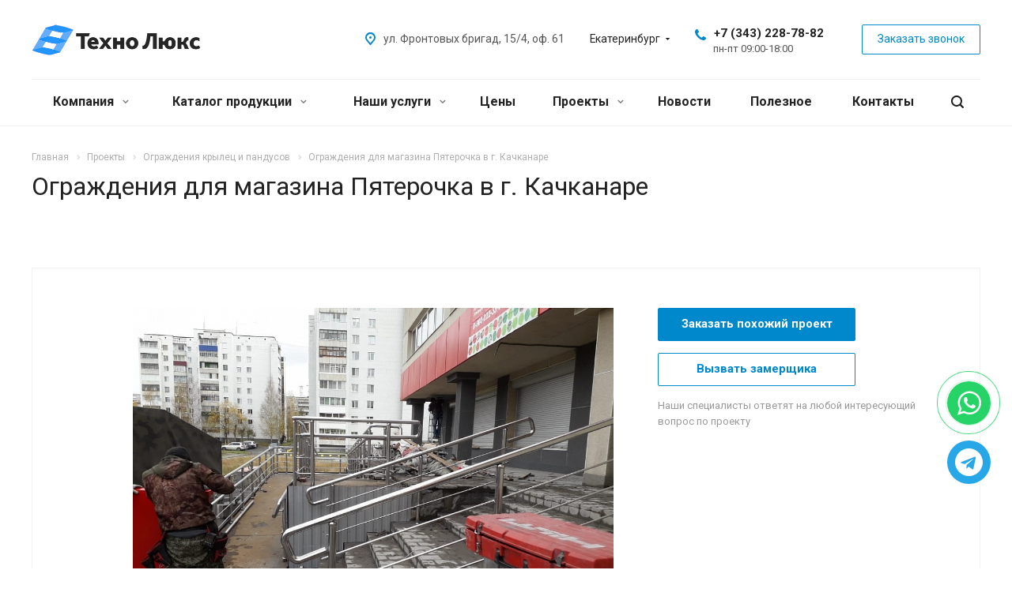

--- FILE ---
content_type: text/html; charset=UTF-8
request_url: https://tehno-lux96.ru/projects/kryltso-pandus/ograzhdeniya-dlya-magazina-kachkanar/
body_size: 26593
content:
<!DOCTYPE html>
<html xmlns="http://www.w3.org/1999/xhtml" xml:lang="ru" lang="ru" class="  ">
	<head>
				
		<title>Ограждения для магазина Пятерочка в г. Качканаре — Проекты</title>
		<meta name="viewport" content="initial-scale=1.0, width=device-width" />
		<meta name="HandheldFriendly" content="true" />
		<meta name="yes" content="yes" />
		<meta name="apple-mobile-web-app-status-bar-style" content="black" />
		<meta name="SKYPE_TOOLBAR" content="SKYPE_TOOLBAR_PARSER_COMPATIBLE" />
		<meta http-equiv="Content-Type" content="text/html; charset=UTF-8" />
<meta name="description" content="Ограждения для магазина Пятерочка в г. Качканаре — проекты компании «Техно-Люкс»" />
<script data-skip-moving="true">(function(w, d, n) {var cl = "bx-core";var ht = d.documentElement;var htc = ht ? ht.className : undefined;if (htc === undefined || htc.indexOf(cl) !== -1){return;}var ua = n.userAgent;if (/(iPad;)|(iPhone;)/i.test(ua)){cl += " bx-ios";}else if (/Windows/i.test(ua)){cl += ' bx-win';}else if (/Macintosh/i.test(ua)){cl += " bx-mac";}else if (/Linux/i.test(ua) && !/Android/i.test(ua)){cl += " bx-linux";}else if (/Android/i.test(ua)){cl += " bx-android";}cl += (/(ipad|iphone|android|mobile|touch)/i.test(ua) ? " bx-touch" : " bx-no-touch");cl += w.devicePixelRatio && w.devicePixelRatio >= 2? " bx-retina": " bx-no-retina";if (/AppleWebKit/.test(ua)){cl += " bx-chrome";}else if (/Opera/.test(ua)){cl += " bx-opera";}else if (/Firefox/.test(ua)){cl += " bx-firefox";}ht.className = htc ? htc + " " + cl : cl;})(window, document, navigator);</script>


<link href="https://fonts.googleapis.com/css?family=Roboto:300italic,400italic,500italic,700italic,400,300,500,700subset=latin,cyrillic-ext"  rel="stylesheet" />
<link href="/bitrix/cache/css/s1/aspro-allcorp2/default_10011ede91dcd0a8a041be093e254d38/default_10011ede91dcd0a8a041be093e254d38_v1.css?17659581241136"  rel="stylesheet" />
<link href="/bitrix/cache/css/s1/aspro-allcorp2/template_aa8d159de228635781e6def010714e61/template_aa8d159de228635781e6def010714e61_v1.css?1766472995787746"  data-template-style="true" rel="stylesheet" />







<link rel="shortcut icon" href="/favicon.png" type="image/png" />
<link rel="apple-touch-icon" sizes="180x180" href="/upload/CAllcorp2/9c6/9c606222f6f25ebbf339ee8f6823ba5e.png" />
<meta property="og:title" content="Ограждения для магазина Пятерочка в г. Качканаре — Проекты" />
<meta property="og:type" content="website" />
<meta property="og:image" content="https://tehno-lux96.ru/upload/iblock/db8/db889ae5e0f476883359f3941348336c.jpg" />
<link rel="image_src" href="https://tehno-lux96.ru/upload/iblock/db8/db889ae5e0f476883359f3941348336c.jpg"  />
<meta property="og:url" content="https://tehno-lux96.ru/projects/kryltso-pandus/ograzhdeniya-dlya-magazina-kachkanar/" />
<meta property="og:description" content="Ограждения для магазина Пятерочка в г. Качканаре — проекты компании «Техно-Люкс»" />



				
<link rel="stylesheet" href="https://cdn.jsdelivr.net/npm/@fancyapps/ui/dist/fancybox.css" />
		<meta name="yandex-verification" content="c3dc7afc205e5a37" />
	</head>
	




	<body class=" header_nopacity hide_menu_page header_fill_none side_left all_title_2 mfixed_N mfixed_view_always fill_bg_n mheader-v1 footer-v1 fill_bg_n header-v1 title-v1 with_phones">


		<div id="panel"></div>

		
						<!--'start_frame_cache_options-block'-->					<!--'end_frame_cache_options-block'-->				



		



				<div class="visible-lg visible-md title-v1">
			<header class="header_1 long with_regions">
	<div class="logo_and_menu-row">
		<div class="logo-row top-fill">
			<div class="maxwidth-theme">
								<div class="logo-block paddings pull-left">
					<div class="logo">
						<a href="/"><img src="/upload/CAllcorp2/b1e/b1ea2e62c0691ab2a1580be6ecd17fc2.png" alt="Техно-Люкс" title="Техно-Люкс" /></a>					</div>
				</div>
													<div class="col-md-2 visible-lg nopadding-right slogan">
						<div class="top-description">
							<div>
								Перила и ограждения<br />из нержавеющей стали							</div>
						</div>
					</div>
												<div class="right-icons pull-right">
					<div class="phone-block with_btn">
						<div class="region-block inner-table-block">
							<div class="inner-table-block p-block">
														<!--'start_frame_cache_header-regionality-block1'-->			<div class="region_wrapper">
		<div class="io_wrapper">
			<div>
				<div class="js_city_chooser dark-color list with_dropdown" data-param-url="%2Fprojects%2Fkryltso-pandus%2Fograzhdeniya-dlya-magazina-kachkanar%2F" data-param-form_id="city_chooser">
											<span>Екатеринбург</span><span class="arrow"><svg xmlns="http://www.w3.org/2000/svg" width="5" height="2.844" viewBox="0 0 5 2.844">
  <defs>
    <style>
      .cls-1 {
        fill: #222;
        fill-rule: evenodd;
      }
    </style>
  </defs>
  <path class="cls-1" d="M5,0.332l-2.5,2.5L0,0.332V0H5V0.332Z"/>
</svg>
</span>
				</div>
			</div>
			<div class="dropdown">
				<div class="wrap">
											<div class="more_item current">
							<span data-region_id="311" data-href="https://tehno-lux96.ru/projects/kryltso-pandus/ograzhdeniya-dlya-magazina-kachkanar/">Екатеринбург</span>
						</div>
											<div class="more_item ">
							<span data-region_id="2986" data-href="https://msk.tehno-lux96.ru/projects/kryltso-pandus/ograzhdeniya-dlya-magazina-kachkanar/">Москва</span>
						</div>
									</div>
			</div>
					</div>
	</div>
		<!--'end_frame_cache_header-regionality-block1'-->								</div>
																						<div class="inner-table-block p-block">
																	<!--'start_frame_cache_header-allphones-block1'-->		
								<div class="phone big">
								<i class="svg inline  svg-inline-phone colored" aria-hidden="true" ><svg xmlns="http://www.w3.org/2000/svg" width="14" height="14" viewBox="0 0 14 14">
  <defs>
    <style>
      .pcls-1 {
        fill: #222;
        fill-rule: evenodd;
      }
    </style>
  </defs>
  <path class="pcls-1" d="M14,11.052a0.5,0.5,0,0,0-.03-0.209,1.758,1.758,0,0,0-.756-0.527C12.65,10,12.073,9.69,11.515,9.363a2.047,2.047,0,0,0-.886-0.457c-0.607,0-1.493,1.8-2.031,1.8a2.138,2.138,0,0,1-.856-0.388A9.894,9.894,0,0,1,3.672,6.253,2.134,2.134,0,0,1,3.283,5.4c0-.536,1.8-1.421,1.8-2.027a2.045,2.045,0,0,0-.458-0.885C4.3,1.932,3.99,1.355,3.672.789A1.755,1.755,0,0,0,3.144.034,0.5,0.5,0,0,0,2.935,0,4.427,4.427,0,0,0,1.551.312,2.62,2.62,0,0,0,.5,1.524,3.789,3.789,0,0,0-.011,3.372a7.644,7.644,0,0,0,.687,2.6A9.291,9.291,0,0,0,1.5,7.714a16.783,16.783,0,0,0,4.778,4.769,9.283,9.283,0,0,0,1.742.825,7.673,7.673,0,0,0,2.608.686,3.805,3.805,0,0,0,1.851-.507,2.62,2.62,0,0,0,1.214-1.052A4.418,4.418,0,0,0,14,11.052Z"/>
</svg>
</i>
				<a href="tel:+73432287882">+7 (343) 228-78-82</a>
							</div>
							<!--'end_frame_cache_header-allphones-block1'-->																					<!--'start_frame_cache_header-allhsch-block1'-->							<div class=" schedule">
									пн-пт 09:00-18:00							</div>
							<!--'end_frame_cache_header-allhsch-block1'-->												</div>
													</div>
													<div class="inner-table-block">
								<span class="callback-block animate-load colored  btn-transparent-bg btn-default btn" data-event="jqm" data-param-id="22" data-name="callback">Заказать звонок</span>
							</div>
											</div>
				</div>
								<div class="pull-right">
					<div class="inner-table-block address">
						
						<!--'start_frame_cache_address-block1'-->		
												<div class="address-block">
													<i class="svg inline  svg-inline-address colored" aria-hidden="true" ><svg xmlns="http://www.w3.org/2000/svg" width="13" height="16" viewBox="0 0 13 16">
  <defs>
    <style>
      .cls-1 {
        fill-rule: evenodd;
      }
    </style>
  </defs>
  <path data-name="Ellipse 74 copy" class="cls-1" d="M763.9,42.916h0.03L759,49h-1l-4.933-6.084h0.03a6.262,6.262,0,0,1-1.1-3.541,6.5,6.5,0,0,1,13,0A6.262,6.262,0,0,1,763.9,42.916ZM758.5,35a4.5,4.5,0,0,0-3.741,7h-0.012l3.542,4.447h0.422L762.289,42H762.24A4.5,4.5,0,0,0,758.5,35Zm0,6a1.5,1.5,0,1,1,1.5-1.5A1.5,1.5,0,0,1,758.5,41Z" transform="translate(-752 -33)"/>
</svg>
</i>												<div>
							ул. Фронтовых бригад, 15/4, оф. 61						</div>
					</div>
							
				<!--'end_frame_cache_address-block1'-->								</div>
				</div>
			</div>
		</div>	</div>
		<div class="menu-row with-color bgnone colored_dark sliced">
		<div class="maxwidth-theme">
			<div class="col-md-12">
				<div class="right-icons pull-right">
										<div class="pull-right">
						<div class="wrap_icon inner-table-block">
							<button class="inline-search-show twosmallfont" title="Поиск">
								<i class="svg inline  svg-inline-search" aria-hidden="true" ><svg xmlns="http://www.w3.org/2000/svg" width="16" height="16" viewBox="0 0 16 16">
  <defs>
    <style>
      .stcls-1 {
        fill: #222;
        fill-rule: evenodd;
      }
    </style>
  </defs>
  <path class="stcls-1" d="M15.644,15.644a1.164,1.164,0,0,1-1.646,0l-2.95-2.95a7.036,7.036,0,1,1,1.645-1.645L15.644,14A1.164,1.164,0,0,1,15.644,15.644ZM7,2a5,5,0,1,0,5,5A5,5,0,0,0,7,2Z"/>
</svg>
</i>							</button>
						</div>
					</div>
									</div>
				<div class="menu-only">
					<nav class="mega-menu sliced">
							<div class="table-menu catalog_icons_N">
		<div class="marker-nav"></div>
		<table>
			<tr>
																			<td class="menu-item unvisible dropdown">
						<div class="wrap">
							<a class="dropdown-toggle" href="/company/">
								Компания								<i class="fa fa-angle-down"></i>
								<div class="line-wrapper"><span class="line"></span></div>
							</a>
															<span class="tail"></span>
								
																	<ul class="dropdown-menu">
																																																				<li class=" count_4  ">
																								<a href="/company/index.php" title="О компании">О компании</a>
																							</li>
																																											<li class=" count_4  ">
																								<a href="/company/vacancy/" title="Вакансии">Вакансии</a>
																							</li>
																																											<li class=" count_4  ">
																								<a href="/company/licenses/" title="Лицензии">Лицензии</a>
																							</li>
																																											<li class=" count_4  ">
																								<a href="/company/partners/" title="Партнеры">Партнеры</a>
																							</li>
																																											<li class=" count_4  ">
																								<a href="/company/staff/" title="Сотрудники">Сотрудники</a>
																							</li>
																																											<li class=" count_4  ">
																								<a href="/company/reviews/" title="Отзывы">Отзывы</a>
																							</li>
																																											<li class=" count_4  ">
																								<a href="/company/requisites/" title="Реквизиты">Реквизиты</a>
																							</li>
																			</ul>
																					</div>
					</td>
																			<td class="menu-item unvisible dropdown wide_menu">
						<div class="wrap">
							<a class="dropdown-toggle" href="/product/">
								Каталог продукции								<i class="fa fa-angle-down"></i>
								<div class="line-wrapper"><span class="line"></span></div>
							</a>
															<span class="tail"></span>
								
																	<ul class="dropdown-menu">

<li class="dropdown-submenu count_4 has_img">
<div class="menu_img"><img src="/upload/uf/fa4/9v7o61gbo2rw0jjeuzscr0vltfunzbbn.jpg" width="90px;" alt="Лестничные ограждения" title="Лестничные ограждения"></div>
<a href="/product/ograzhdeniya/" title="Ограждения">Ограждения<span class="arrow"><i></i></span></a>
<ul class="dropdown-menu toggle_menu">
<li class="" ><a href="/product/ograzhdeniya/iz-nerzhaveyushchey-stali/">Из нержавеющей стали</a></li>
<li class="" ><a href="/product/ograzhdeniya/iz-stekla/">Из стекла</a></li>
<li class="" ><a href="/product/ograzhdeniya/ograzhdeniya-iz-chernogo-metalla/">Из черного металла</a></li>
<li class="" ><a href="/product/ograzhdeniya/ograzhdeniya-dlya-atriumov-i-vtorogo-sveta/">Атриумов и второго света</a></li>
<li class="" ><a href="/product/ograzhdeniya/poruchni/">Поручни</a></li>
<li class="smvse" ><a href="/product/ograzhdeniya/">См. все</a></li>
</ul>
</li>

<li class="dropdown-submenu count_4 has_img">
<div class="menu_img"><img src="/images/izdeliya-metall.jpg" width="90px;" alt="Изделия из металла" title="Изделия из металла"></div>
<a href="/product/metall/" title="Изделия из металла">Изделия из металла<span class="arrow"><i></i></span></a>
<ul class="dropdown-menu toggle_menu">

<li class=""><a href="/product/metall/flantsy/" title="Фланцы">Фланцы</a></li>
<li class=""><a href="/product/metall/shayby/" title="Шайбы">Шайбы</a></li>
<li class=""><a href="/product/metall/shesterni/" title="Шестерни">Шестерни</a></li>
<li class=""><a href="/product/metall/plastiny/" title="Пластины">Пластины</a></li>
<li class=""><a href="/product/metall/korziny-dlya-konditsionerov/" title="Корзины для кондиционеров">Корзины для кондиционеров</a></li>
<li class=""><a href="/product/metall/ventilyatsionnye-reshetki/" title="Вентиляционные решетки">Вентиляционные решетки</a></li>
<li class="smvse" ><a href="/product/metall/">См. все</a></li>
</ul>
</li>

<li class="dropdown-submenu count_4 has_img">
<div class="menu_img"><img src="/upload/resize_cache/iblock/d8b/254_254_1/qa73lvqaevp2dxibnthqyqolf2o5tvs4.jpg" width="90px;" alt="Мебель из нержавеющей стали" title="Мебель из нержавеющей стали"></div>
<a href="/product/mebel/" title="Мебель из нержавеющей стали">Мебель из нержавеющей стали<span class="arrow"><i></i></span></a>
<ul class="dropdown-menu toggle_menu">

<li class=""><a href="/product/mebel/stoly-proizvodstvennye/" title="Столы производственные">Столы производственные</a></li>
<li class=""><a href="/product/mebel/stellazhi-metall/" title="Стеллажи">Стеллажи</a></li>
<li class=""><a href="/product/mebel/shkafy-kukhonnye/" title="Шкафы кухонные">Шкафы кухонные</a></li>
<li class=""><a href="/product/mebel/vanny-moechnye/" title="Ванны моечные">Ванны моечные</a></li>
<li class=""><a href="/product/mebel/telezhki/" title="Тележки">Тележки</a></li>
<li class="smvse" ><a href="/product/mebel/">См. все</a></li>
</ul>
</li>

<li class="dropdown-submenu count_4 has_img">
<div class="menu_img"><img src="/images/izdeliya-nerj.jpg" width="90px;" alt="Изделия из нержавеющей стали" title="Изделия из нержавеющей стали"></div>
<a href="/product/izdeliya/" title="Изделия из нержавеющей стали">Изделия из нержавеющей стали<span class="arrow"><i></i></span></a>
<ul class="dropdown-menu toggle_menu">

<li class=""><a href="/product/izdeliya/veshalki-dlya-garderoba/" title="Гардероб">Гардеробные системы</a></li>
<li class=""><a href="/product/izdeliya/otboyniki-dlya-torgovogo-zala/" title="Отбойники">Отбойники</a></li>
<li class=""><a href="/product/izdeliya/kalitki/" title="Калитки">Калитки</a></li>
<li class=""><a href="/product/izdeliya/otboyniki-dlya-sten/" title="Отбойники для стен">Отбойники для стен</a></li>
<li class="smvse" ><a href="/product/izdeliya/">См. все</a></li>
</ul>
</li>

<li class="dropdown-submenu count_4 has_img">
<div class="menu_img"><img src="/upload/resize_cache/iblock/229/254_254_1/229406b84870f983ec0375a26cc3705f.jpg" width="90px;" alt="Козырьки и навесы" title="Козырьки и навесы"></div>
<a href="/product/kozyrki-i-navesy/" title="Навесы и козырьки">Навесы и козырьки<span class="arrow"><i></i></span></a>
<ul class="dropdown-menu toggle_menu">
<li class=""><a href="/product/kozyrki-i-navesy/steklyannye-kozyrki/" title="Стеклянные козырьки">Стеклянные козырьки</a></li>
<li class=""><a href="/product/kozyrki-i-navesy/steklyannye-navesy/" title="Стеклянные навесы">Стеклянные навесы</a></li>
<li class=""><a href="/product/kozyrki-i-navesy/kozyrki-iz-polikarbonata/" title="Козырьки из поликарбоната">Козырьки из поликарбоната</a></li>
<li class=""><a href="/product/kozyrki-i-navesy/navesy-iz-polikarbonata/" title="Навесы из поликарбоната">Навесы из поликарбоната</a></li>
</ul>
</li>

<li class="dropdown-submenu count_4 has_img">
<div class="menu_img"><img src="/upload/resize_cache/iblock/cc3/254_254_1/cc30e93044a14d9652fe020a9ff42914.png" width="90px;" alt="Окна, остекление" title="Окна, остекление"></div>
<a href="/product/okna/" title="Остекление">Остекление<span class="arrow"><i></i></span></a>
<ul class="dropdown-menu toggle_menu toright" style="left: auto; right: 100%;">
<li class=""><a href="/product/okna/plastikovye-okna/" title="Пластиковые окна">Пластиковые окна</a></li>
<li class=""><a href="/product/okna/alyuminievye-okna/" title="Алюминиевые окна">Алюминиевые окна</a></li>
<li class=""><a href="/product/okna/lentochnoe-osteklenie/" title="Ленточное остекление">Ленточное остекление</a></li>
<li class=""><a href="/product/okna/zenitnye-fonari/" title="Зенитные фонари">Зенитные фонари</a></li>
<li class="smvse" ><a href="/product/okna/">См. все</a></li>
</ul>
</li>

<li class="dropdown-submenu count_4 has_img">
<div class="menu_img"><img src="/upload/resize_cache/iblock/407/254_254_1/407a716c46e8795d2ab37021f31d36e6.png" width="90px;" alt="Входные группы" title="Входные группы"></div>
<a href="/product/vkhodnye-gruppy/" title="Входные группы">Входные группы<span class="arrow"><i></i></span></a>
<ul class="dropdown-menu toggle_menu">
<li class=""><a href="/product/vkhodnye-gruppy/alyuminievye-vkhodnye-gruppy/" title="Алюминиевые входные группы">Алюминиевые входные группы</a></li>
<li class=""><a href="/product/vkhodnye-gruppy/plastikovye-vkhodnye-gruppy/" title="Пластиковые входные группы">Пластиковые входные группы</a>
</li>
</ul>
</li>

<li class="dropdown-submenu count_4 has_img">
<div class="menu_img"><img src="/upload/resize_cache/iblock/bf7/254_254_1/bf797711558f7e7fecffcf221f725b39.jpg" width="90px;" alt="Офисные перегородки" title="Офисные перегородки"></div>
<a href="/product/ofisnye-peregorodki/" title="Офисные перегородки">Офисные перегородки<span class="arrow"><i></i></span></a>
<ul class="dropdown-menu toggle_menu">
<li class=""><a href="/product/ofisnye-peregorodki/alyuminievyy-profil/" title="Алюминиевый профиль">Алюминиевый профиль</a></li>
<li class=""><a href="/product/ofisnye-peregorodki/pvkh-profil/" title="ПВХ-профиль">ПВХ-профиль</a></li>
<li class=""><a href="/product/ofisnye-peregorodki/statsionarnye-peregorodki/" title="Стационарные перегородки">Стационарные перегородки</a>
</li>
</ul>
</li>


</ul>																					</div>
					</td>
																			<td class="menu-item unvisible dropdown">
						<div class="wrap">
							<a class="dropdown-toggle" href="/metall/">
								Наши услуги								<i class="fa fa-angle-down"></i>
								<div class="line-wrapper"><span class="line"></span></div>
							</a>
															<span class="tail"></span>
								
																	<ul class="dropdown-menu">
																																																				<li class=" count_4  ">
																								<a href="/metall/lazer/" title="Лазерная резка металла">Лазерная резка металла</a>
																							</li>
																																											<li class=" count_4  ">
																								<a href="/metall/lazernaya-rezka-trub/" title="Лазерная резка круглых труб">Лазерная резка круглых труб</a>
																							</li>
																																											<li class=" count_4  ">
																								<a href="/metall/rezka-profilnoy-truby/" title="Лазерная резка профильной трубы">Лазерная резка профильной трубы</a>
																							</li>
																																											<li class=" count_4  ">
																								<a href="/metall/gibka-metalla/" title="Гибка металла">Гибка металла</a>
																							</li>
																																											<li class=" count_4  ">
																								<a href="/metall/svarka-argonno-dugovaya/" title="Аргонно-дуговая сварка">Аргонно-дуговая сварка</a>
																							</li>
																																											<li class=" count_4  ">
																								<a href="/metall/poluavtomaticheskaya-svarka-mig-mag/" title="Сварка полуавтоматом">Сварка полуавтоматом</a>
																							</li>
																																											<li class=" count_4  ">
																								<a href="/metall/lazernaya-svarka/" title="Лазерная сварка">Лазерная сварка</a>
																							</li>
																																											<li class=" count_4  ">
																								<a href="/metall/svarochnye-raboty/" title="Сварочные работы">Сварочные работы</a>
																							</li>
																			</ul>
																					</div>
					</td>
																			<td class="menu-item unvisible ">
						<div class="wrap">
							<a class="" href="/price/">
								Цены								<i class="fa fa-angle-down"></i>
								<div class="line-wrapper"><span class="line"></span></div>
							</a>
													</div>
					</td>
																			<td class="menu-item unvisible dropdown">
						<div class="wrap">
							<a class="dropdown-toggle" href="/projects/">
								Проекты								<i class="fa fa-angle-down"></i>
								<div class="line-wrapper"><span class="line"></span></div>
							</a>
															<span class="tail"></span>
								
																	<ul class="dropdown-menu">
																																																				<li class=" count_4  ">
																								<a href="/projects/marsh/" title="Ограждения лестничных маршей">Ограждения лестничных маршей</a>
																							</li>
																																											<li class=" count_4 active ">
																								<a href="/projects/kryltso-pandus/" title="Ограждения крылец и пандусов">Ограждения крылец и пандусов</a>
																							</li>
																																											<li class=" count_4  ">
																								<a href="/projects/dom/" title="Перила лестниц для частных домов">Перила лестниц для частных домов</a>
																							</li>
																																											<li class=" count_4  ">
																								<a href="/projects/ulichnye/" title="Уличные ограждения">Уличные ограждения</a>
																							</li>
																																											<li class=" count_4  ">
																								<a href="/projects/pomeshcheniya/" title="Ограждения для помещений">Ограждения для помещений</a>
																							</li>
																																											<li class=" count_4  ">
																								<a href="/projects/balkon/" title="Ограждения балконов">Ограждения балконов</a>
																							</li>
																																											<li class=" count_4  ">
																								<a href="/projects/municipal/" title="Ограждения для детских садов, школ, больниц">Ограждения для детских садов, школ, больниц</a>
																							</li>
																																											<li class=" count_4  ">
																								<a href="/projects/garderob/" title="Гардеробное оборудование">Гардеробное оборудование</a>
																							</li>
																																											<li class=" count_4  ">
																								<a href="/projects/kozyrki-i-navesy/" title="Козырьки и навесы">Козырьки и навесы</a>
																							</li>
																																											<li class=" count_4  ">
																								<a href="/projects/peregorodki/" title="Офисные перегородки">Офисные перегородки</a>
																							</li>
																																											<li class=" count_4  ">
																								<a href="/projects/okna-osteklenie/" title="Окна, остекление">Окна, остекление</a>
																							</li>
																																											<li class=" count_4  ">
																								<a href="/projects/vkhodnye-gruppy/" title="Входные группы, двери">Входные группы, двери</a>
																							</li>
																																											<li class=" count_4  ">
																								<a href="/projects/ograzhdeniya-iz-stekla/" title="Ограждения из стекла">Ограждения из стекла</a>
																							</li>
																			</ul>
																					</div>
					</td>
																			<td class="menu-item unvisible ">
						<div class="wrap">
							<a class="" href="/info/news/">
								Новости								<i class="fa fa-angle-down"></i>
								<div class="line-wrapper"><span class="line"></span></div>
							</a>
													</div>
					</td>
																			<td class="menu-item unvisible ">
						<div class="wrap">
							<a class="" href="/info/articles/">
								Полезное								<i class="fa fa-angle-down"></i>
								<div class="line-wrapper"><span class="line"></span></div>
							</a>
													</div>
					</td>
																			<td class="menu-item unvisible ">
						<div class="wrap">
							<a class="" href="/contacts/">
								Контакты								<i class="fa fa-angle-down"></i>
								<div class="line-wrapper"><span class="line"></span></div>
							</a>
													</div>
					</td>
				
				<td class="menu-item dropdown js-dropdown nosave unvisible">
					<div class="wrap">
						<a class="dropdown-toggle more-items" href="#">
							<span>
								<svg xmlns="http://www.w3.org/2000/svg" width="17" height="3" viewBox="0 0 17 3">
								  <defs>
								    <style>
								      .cls-1 {
								        fill-rule: evenodd;
								      }
								    </style>
								  </defs>
								  <path class="cls-1" d="M923.5,178a1.5,1.5,0,1,1-1.5,1.5A1.5,1.5,0,0,1,923.5,178Zm7,0a1.5,1.5,0,1,1-1.5,1.5A1.5,1.5,0,0,1,930.5,178Zm7,0a1.5,1.5,0,1,1-1.5,1.5A1.5,1.5,0,0,1,937.5,178Z" transform="translate(-922 -178)"/>
								</svg>
							</span>
						</a>
						<span class="tail"></span>
						<ul class="dropdown-menu"></ul>
					</div>
				</td>

			</tr>
		</table>
	</div>
					</nav>
				</div>
			</div>
			<div class="lines"></div>
		</div>
	</div>
	<div class="line-row"></div>
</header>		</div>

		
					<div id="headerfixed">
				<div class="maxwidth-theme">
	<div class="logo-row v1 row margin0">
		<div class="pull-left">
			<div class="inner-table-block sep-left nopadding logo-block">
				<div class="logo">
					<a href="/"><img src="/upload/CAllcorp2/b1e/b1ea2e62c0691ab2a1580be6ecd17fc2.png" alt="Техно-Люкс" title="Техно-Люкс" /></a>				</div>
			</div>
		</div>
		<div class="pull-left">
			<div class="inner-table-block menu-block rows sep-left">
				<div class="title"><i class="svg inline  svg-inline-burger" aria-hidden="true" ><svg xmlns="http://www.w3.org/2000/svg" width="12" height="10" viewBox="0 0 12 10">
  <defs>
    <style>
      .cls-1 {
        fill: #222;
        fill-rule: evenodd;
      }
    </style>
  </defs>
  <path data-name="Rounded Rectangle 1" class="cls-1" d="M524,208h10a1,1,0,0,1,0,2H524A1,1,0,0,1,524,208Zm0-4h10a1,1,0,0,1,0,2H524A1,1,0,0,1,524,204Zm0-4h10a1,1,0,0,1,0,2H524A1,1,0,0,1,524,200Z" transform="translate(-523 -200)"/>
</svg>
</i>Меню&nbsp;&nbsp;<i class="fa fa-angle-down"></i></div>
				<div class="navs table-menu js-nav">
						<ul class="nav nav-pills responsive-menu visible-xs" id="mainMenuF">
								<li class="dropdown ">
				<a class="dark-color dropdown-toggle" href="/company/" title="Компания">
					Компания<i class="fa fa-angle-right"></i>				</a>
									<ul class="dropdown-menu fixed_menu_ext">
																				<li class=" ">
								<a href="/company/index.php" title="О компании" class="dark-color">
									О компании								</a>
															</li>
																				<li class=" ">
								<a href="/company/vacancy/" title="Вакансии" class="dark-color">
									Вакансии								</a>
															</li>
																				<li class=" ">
								<a href="/company/licenses/" title="Лицензии" class="dark-color">
									Лицензии								</a>
															</li>
																				<li class=" ">
								<a href="/company/partners/" title="Партнеры" class="dark-color">
									Партнеры								</a>
															</li>
																				<li class=" ">
								<a href="/company/staff/" title="Сотрудники" class="dark-color">
									Сотрудники								</a>
															</li>
																				<li class=" ">
								<a href="/company/reviews/" title="Отзывы" class="dark-color">
									Отзывы								</a>
															</li>
																				<li class=" ">
								<a href="/company/requisites/" title="Реквизиты" class="dark-color">
									Реквизиты								</a>
															</li>
											</ul>
							</li>
								<li class="dropdown ">
				<a class="dark-color dropdown-toggle" href="/product/" title="Каталог продукции">
					Каталог продукции<i class="fa fa-angle-right"></i>				</a>
									<ul class="dropdown-menu fixed_menu_ext">
																				<li class="dropdown-submenu dropdown-toggle ">
								<a href="/product/ograzhdeniya/" title="Ограждения" class="dark-color">
									Ограждения<i class="fa fa-angle-right"></i>								</a>
																	<ul class="dropdown-menu fixed_menu_ext">
																																<li class="dropdown-submenu dropdown-toggle ">
												<a href="/product/ograzhdeniya/iz-nerzhaveyushchey-stali/" title="Ограждения из нержавеющей стали" class="dark-color">
													Ограждения из нержавеющей стали<i class="fa fa-angle-right"></i>												</a>
																									<ul class="dropdown-menu fixed_menu_ext">
																													<li class="">
																<a href="/product/ograzhdeniya/iz-nerzhaveyushchey-stali/lestnichnye/" title="Лестничные ограждения" class="dark-color">Лестничные ограждения</a>
															</li>
																													<li class="">
																<a href="/product/ograzhdeniya/iz-nerzhaveyushchey-stali/ograzhdeniya-dlya-pandusov/" title="Для пандусов" class="dark-color">Для пандусов</a>
															</li>
																													<li class="">
																<a href="/product/ograzhdeniya/iz-nerzhaveyushchey-stali/ograzhdenie-balkona/" title="Для балконов и лоджий" class="dark-color">Для балконов и лоджий</a>
															</li>
																													<li class="">
																<a href="/product/ograzhdeniya/iz-nerzhaveyushchey-stali/ograzhdenie-terrasy/" title="Для террасы" class="dark-color">Для террасы</a>
															</li>
																													<li class="">
																<a href="/product/ograzhdeniya/iz-nerzhaveyushchey-stali/ograzhdenie-krovli/" title="Для кровли" class="dark-color">Для кровли</a>
															</li>
																													<li class="">
																<a href="/product/ograzhdeniya/iz-nerzhaveyushchey-stali/ograzhdeniya-dlya-prokhodnykh/" title="Для проходных" class="dark-color">Для проходных</a>
															</li>
																											</ul>
																							</li>
																																<li class="dropdown-submenu dropdown-toggle ">
												<a href="/product/ograzhdeniya/iz-stekla/" title="Ограждения из стекла" class="dark-color">
													Ограждения из стекла<i class="fa fa-angle-right"></i>												</a>
																									<ul class="dropdown-menu fixed_menu_ext">
																													<li class="">
																<a href="/product/ograzhdeniya/iz-stekla/steklyannye-lestnichnye-ograzhdeniya/" title="Лестничные ограждения" class="dark-color">Лестничные ограждения</a>
															</li>
																													<li class="">
																<a href="/product/ograzhdeniya/iz-stekla/steklyannye-ograzhdeniya-dlya-balkonov-i-lodzhiy/" title="Ограждения балконов и лоджий" class="dark-color">Ограждения балконов и лоджий</a>
															</li>
																													<li class="">
																<a href="/product/ograzhdeniya/iz-stekla/steklyannye-ograzhdeniya-dlya-krovli-i-terras/" title="Ограждения кровли и террас" class="dark-color">Ограждения кровли и террас</a>
															</li>
																													<li class="">
																<a href="/product/ograzhdeniya/iz-stekla/tselnosteklyannye-ograzhdeniya/" title="Цельностеклянные ограждения" class="dark-color">Цельностеклянные ограждения</a>
															</li>
																											</ul>
																							</li>
																																<li class="dropdown-submenu dropdown-toggle ">
												<a href="/product/ograzhdeniya/poruchni/" title="Поручни" class="dark-color">
													Поручни<i class="fa fa-angle-right"></i>												</a>
																									<ul class="dropdown-menu fixed_menu_ext">
																													<li class="">
																<a href="/product/ograzhdeniya/poruchni/poruchni-dlya-invalidov-mgn/" title="Поручни для инвалидов" class="dark-color">Поручни для инвалидов</a>
															</li>
																													<li class="">
																<a href="/product/ograzhdeniya/poruchni/pristennye-poruchni/" title="Пристенные поручни" class="dark-color">Пристенные поручни</a>
															</li>
																													<li class="">
																<a href="/product/ograzhdeniya/poruchni/poruchni-dlya-basseynov/" title="Поручни для бассейнов" class="dark-color">Поручни для бассейнов</a>
															</li>
																													<li class="">
																<a href="/product/ograzhdeniya/poruchni/poruchni-dlya-lestnits/" title="Поручни для ограждений" class="dark-color">Поручни для ограждений</a>
															</li>
																											</ul>
																							</li>
																																<li class=" ">
												<a href="/product/ograzhdeniya/ograzhdeniya-dlya-atriumov-i-vtorogo-sveta/" title="Ограждения атриумов и второго света" class="dark-color">
													Ограждения атриумов и второго света												</a>
																							</li>
																																<li class=" ">
												<a href="/product/ograzhdeniya/v-chastnom-dome/" title="Лестничные ограждения" class="dark-color">
													Лестничные ограждения												</a>
																							</li>
																																<li class=" ">
												<a href="/product/ograzhdeniya/ograzhdeniya-iz-chernogo-metalla/" title="Ограждения из черного металла" class="dark-color">
													Ограждения из черного металла												</a>
																							</li>
																			</ul>
															</li>
																				<li class="dropdown-submenu dropdown-toggle ">
								<a href="/product/metall/" title="Изделия из металла" class="dark-color">
									Изделия из металла<i class="fa fa-angle-right"></i>								</a>
																	<ul class="dropdown-menu fixed_menu_ext">
																																<li class=" ">
												<a href="/product/metall/ventilyatsionnye-reshetki/" title="Вентиляционные решетки" class="dark-color">
													Вентиляционные решетки												</a>
																							</li>
																																<li class=" ">
												<a href="/product/metall/korziny-dlya-konditsionerov/" title="Корзины для кондиционеров" class="dark-color">
													Корзины для кондиционеров												</a>
																							</li>
																																<li class=" ">
												<a href="/product/metall/kronshteyny/" title="Кронштейны" class="dark-color">
													Кронштейны												</a>
																							</li>
																																<li class=" ">
												<a href="/product/metall/otkosy/" title="Откосы" class="dark-color">
													Откосы												</a>
																							</li>
																																<li class=" ">
												<a href="/product/metall/plastiny/" title="Пластины" class="dark-color">
													Пластины												</a>
																							</li>
																																<li class=" ">
												<a href="/product/metall/stoyki-metallicheskie/" title="Стойки металлические" class="dark-color">
													Стойки металлические												</a>
																							</li>
																																<li class=" ">
												<a href="/product/metall/flantsy/" title="Фланцы" class="dark-color">
													Фланцы												</a>
																							</li>
																																<li class=" ">
												<a href="/product/metall/shayby/" title="Шайбы" class="dark-color">
													Шайбы												</a>
																							</li>
																																<li class=" ">
												<a href="/product/metall/shesterni/" title="Шестерни" class="dark-color">
													Шестерни												</a>
																							</li>
																																<li class=" ">
												<a href="/product/metall/borta-dlya-gazeley/" title="Борта для газелей" class="dark-color">
													Борта для газелей												</a>
																							</li>
																			</ul>
															</li>
																				<li class="dropdown-submenu dropdown-toggle ">
								<a href="/product/mebel/" title="Мебель из нержавеющей стали" class="dark-color">
									Мебель из нержавеющей стали<i class="fa fa-angle-right"></i>								</a>
																	<ul class="dropdown-menu fixed_menu_ext">
																																<li class=" ">
												<a href="/product/mebel/stoly-proizvodstvennye/" title="Столы производственные" class="dark-color">
													Столы производственные												</a>
																							</li>
																																<li class=" ">
												<a href="/product/mebel/stellazhi-metall/" title="Стеллажи" class="dark-color">
													Стеллажи												</a>
																							</li>
																																<li class=" ">
												<a href="/product/mebel/shkafy-kukhonnye/" title="Шкафы кухонные" class="dark-color">
													Шкафы кухонные												</a>
																							</li>
																																<li class=" ">
												<a href="/product/mebel/vanny-moechnye/" title="Ванны моечные" class="dark-color">
													Ванны моечные												</a>
																							</li>
																																<li class=" ">
												<a href="/product/mebel/telezhki/" title="Тележки" class="dark-color">
													Тележки												</a>
																							</li>
																			</ul>
															</li>
																				<li class="dropdown-submenu dropdown-toggle ">
								<a href="/product/izdeliya/" title="Изделия из нержавеющей стали" class="dark-color">
									Изделия из нержавеющей стали<i class="fa fa-angle-right"></i>								</a>
																	<ul class="dropdown-menu fixed_menu_ext">
																																<li class=" ">
												<a href="/product/izdeliya/stellazhi/" title="Стеллажи" class="dark-color">
													Стеллажи												</a>
																							</li>
																																<li class=" ">
												<a href="/product/izdeliya/podstolya/" title="Подстолья" class="dark-color">
													Подстолья												</a>
																							</li>
																																<li class=" ">
												<a href="/product/izdeliya/konsoli/" title="Консоли" class="dark-color">
													Консоли												</a>
																							</li>
																																<li class=" ">
												<a href="/product/izdeliya/veshalki-dlya-garderoba/" title="Гардеробные вешалки" class="dark-color">
													Гардеробные вешалки												</a>
																							</li>
																																<li class=" ">
												<a href="/product/izdeliya/otboyniki-dlya-sten/" title="Отбойники для стен" class="dark-color">
													Отбойники для стен												</a>
																							</li>
																																<li class=" ">
												<a href="/product/izdeliya/otboyniki-dlya-torgovogo-zala/" title="Отбойники для торгового зала" class="dark-color">
													Отбойники для торгового зала												</a>
																							</li>
																																<li class=" ">
												<a href="/product/izdeliya/sbornye-otboyniki/" title="Сборные отбойники" class="dark-color">
													Сборные отбойники												</a>
																							</li>
																																<li class=" ">
												<a href="/product/izdeliya/kalitki/" title="Калитки" class="dark-color">
													Калитки												</a>
																							</li>
																																<li class=" ">
												<a href="/product/izdeliya/ruchki-iz-nerzhaveyushchey-stali/" title="Ручки из нержавеющей стали" class="dark-color">
													Ручки из нержавеющей стали												</a>
																							</li>
																			</ul>
															</li>
																				<li class="dropdown-submenu dropdown-toggle ">
								<a href="/product/kozyrki-i-navesy/" title="Навесы и козырьки" class="dark-color">
									Навесы и козырьки<i class="fa fa-angle-right"></i>								</a>
																	<ul class="dropdown-menu fixed_menu_ext">
																																<li class=" ">
												<a href="/product/kozyrki-i-navesy/kozyrki-iz-polikarbonata/" title="Козырьки из поликарбоната" class="dark-color">
													Козырьки из поликарбоната												</a>
																							</li>
																																<li class=" ">
												<a href="/product/kozyrki-i-navesy/navesy-iz-polikarbonata/" title="Навесы из поликарбоната" class="dark-color">
													Навесы из поликарбоната												</a>
																							</li>
																																<li class=" ">
												<a href="/product/kozyrki-i-navesy/steklyannye-kozyrki/" title="Стеклянные козырьки" class="dark-color">
													Стеклянные козырьки												</a>
																							</li>
																																<li class=" ">
												<a href="/product/kozyrki-i-navesy/steklyannye-navesy/" title="Стеклянные навесы" class="dark-color">
													Стеклянные навесы												</a>
																							</li>
																			</ul>
															</li>
																				<li class="dropdown-submenu dropdown-toggle ">
								<a href="/product/okna/" title="Остекление" class="dark-color">
									Остекление<i class="fa fa-angle-right"></i>								</a>
																	<ul class="dropdown-menu fixed_menu_ext">
																																<li class=" ">
												<a href="/product/okna/plastikovye-okna/" title="Пластиковые окна" class="dark-color">
													Пластиковые окна												</a>
																							</li>
																																<li class=" ">
												<a href="/product/okna/alyuminievye-okna/" title="Алюминиевые окна" class="dark-color">
													Алюминиевые окна												</a>
																							</li>
																																<li class=" ">
												<a href="/product/okna/zenitnye-fonari/" title="Зенитные фонари" class="dark-color">
													Зенитные фонари												</a>
																							</li>
																																<li class=" ">
												<a href="/product/okna/lentochnoe-osteklenie/" title="Ленточное остекление" class="dark-color">
													Ленточное остекление												</a>
																							</li>
																																<li class=" ">
												<a href="/product/okna/okna-v-chastnyy-dom/" title="Окна в частный дом" class="dark-color">
													Окна в частный дом												</a>
																							</li>
																																<li class=" ">
												<a href="/product/okna/osteklenie-verand/" title="Остекление веранд" class="dark-color">
													Остекление веранд												</a>
																							</li>
																																<li class=" ">
												<a href="/product/okna/osteklenie-terras/" title="Остекление террас" class="dark-color">
													Остекление террас												</a>
																							</li>
																			</ul>
															</li>
																				<li class="dropdown-submenu dropdown-toggle ">
								<a href="/product/vkhodnye-gruppy/" title="Входные группы" class="dark-color">
									Входные группы<i class="fa fa-angle-right"></i>								</a>
																	<ul class="dropdown-menu fixed_menu_ext">
																																<li class=" ">
												<a href="/product/vkhodnye-gruppy/alyuminievye-vkhodnye-gruppy/" title="Алюминиевые входные группы" class="dark-color">
													Алюминиевые входные группы												</a>
																							</li>
																																<li class=" ">
												<a href="/product/vkhodnye-gruppy/plastikovye-vkhodnye-gruppy/" title="Пластиковые входные группы" class="dark-color">
													Пластиковые входные группы												</a>
																							</li>
																			</ul>
															</li>
																				<li class="dropdown-submenu dropdown-toggle ">
								<a href="/product/ofisnye-peregorodki/" title="Офисные перегородки" class="dark-color">
									Офисные перегородки<i class="fa fa-angle-right"></i>								</a>
																	<ul class="dropdown-menu fixed_menu_ext">
																																<li class=" ">
												<a href="/product/ofisnye-peregorodki/alyuminievyy-profil/" title="Алюминиевый профиль" class="dark-color">
													Алюминиевый профиль												</a>
																							</li>
																																<li class=" ">
												<a href="/product/ofisnye-peregorodki/pvkh-profil/" title="ПВХ-профиль" class="dark-color">
													ПВХ-профиль												</a>
																							</li>
																																<li class=" ">
												<a href="/product/ofisnye-peregorodki/statsionarnye-peregorodki/" title="Стационарные перегородки" class="dark-color">
													Стационарные перегородки												</a>
																							</li>
																			</ul>
															</li>
											</ul>
							</li>
								<li class="dropdown ">
				<a class="dark-color dropdown-toggle" href="/metall/" title="Наши услуги">
					Наши услуги<i class="fa fa-angle-right"></i>				</a>
									<ul class="dropdown-menu fixed_menu_ext">
																				<li class=" ">
								<a href="/metall/lazer/" title="Лазерная резка металла" class="dark-color">
									Лазерная резка металла								</a>
															</li>
																				<li class=" ">
								<a href="/metall/lazernaya-rezka-trub/" title="Лазерная резка круглых труб" class="dark-color">
									Лазерная резка круглых труб								</a>
															</li>
																				<li class=" ">
								<a href="/metall/rezka-profilnoy-truby/" title="Лазерная резка профильной трубы" class="dark-color">
									Лазерная резка профильной трубы								</a>
															</li>
																				<li class=" ">
								<a href="/metall/gibka-metalla/" title="Гибка металла" class="dark-color">
									Гибка металла								</a>
															</li>
																				<li class=" ">
								<a href="/metall/svarka-argonno-dugovaya/" title="Аргонно-дуговая сварка" class="dark-color">
									Аргонно-дуговая сварка								</a>
															</li>
																				<li class=" ">
								<a href="/metall/poluavtomaticheskaya-svarka-mig-mag/" title="Сварка полуавтоматом" class="dark-color">
									Сварка полуавтоматом								</a>
															</li>
																				<li class=" ">
								<a href="/metall/lazernaya-svarka/" title="Лазерная сварка" class="dark-color">
									Лазерная сварка								</a>
															</li>
																				<li class=" ">
								<a href="/metall/svarochnye-raboty/" title="Сварочные работы" class="dark-color">
									Сварочные работы								</a>
															</li>
											</ul>
							</li>
								<li class=" ">
				<a class="dark-color " href="/price/" title="Цены">
					Цены				</a>
							</li>
								<li class="dropdown active">
				<a class="dark-color dropdown-toggle" href="/projects/" title="Проекты">
					Проекты<i class="fa fa-angle-right"></i>				</a>
									<ul class="dropdown-menu fixed_menu_ext">
																				<li class=" ">
								<a href="/projects/marsh/" title="Ограждения лестничных маршей" class="dark-color">
									Ограждения лестничных маршей								</a>
															</li>
																				<li class=" active">
								<a href="/projects/kryltso-pandus/" title="Ограждения крылец и пандусов" class="dark-color">
									Ограждения крылец и пандусов								</a>
															</li>
																				<li class=" ">
								<a href="/projects/dom/" title="Перила лестниц для частных домов" class="dark-color">
									Перила лестниц для частных домов								</a>
															</li>
																				<li class=" ">
								<a href="/projects/ulichnye/" title="Уличные ограждения" class="dark-color">
									Уличные ограждения								</a>
															</li>
																				<li class=" ">
								<a href="/projects/pomeshcheniya/" title="Ограждения для помещений" class="dark-color">
									Ограждения для помещений								</a>
															</li>
																				<li class=" ">
								<a href="/projects/balkon/" title="Ограждения балконов" class="dark-color">
									Ограждения балконов								</a>
															</li>
																				<li class=" ">
								<a href="/projects/municipal/" title="Ограждения для детских садов, школ, больниц" class="dark-color">
									Ограждения для детских садов, школ, больниц								</a>
															</li>
																				<li class=" ">
								<a href="/projects/garderob/" title="Гардеробное оборудование" class="dark-color">
									Гардеробное оборудование								</a>
															</li>
																				<li class=" ">
								<a href="/projects/kozyrki-i-navesy/" title="Козырьки и навесы" class="dark-color">
									Козырьки и навесы								</a>
															</li>
																				<li class=" ">
								<a href="/projects/peregorodki/" title="Офисные перегородки" class="dark-color">
									Офисные перегородки								</a>
															</li>
																				<li class=" ">
								<a href="/projects/okna-osteklenie/" title="Окна, остекление" class="dark-color">
									Окна, остекление								</a>
															</li>
																				<li class=" ">
								<a href="/projects/vkhodnye-gruppy/" title="Входные группы, двери" class="dark-color">
									Входные группы, двери								</a>
															</li>
																				<li class=" ">
								<a href="/projects/ograzhdeniya-iz-stekla/" title="Ограждения из стекла" class="dark-color">
									Ограждения из стекла								</a>
															</li>
											</ul>
							</li>
								<li class=" ">
				<a class="dark-color " href="/info/news/" title="Новости">
					Новости				</a>
							</li>
								<li class=" ">
				<a class="dark-color " href="/info/articles/" title="Полезное">
					Полезное				</a>
							</li>
								<li class=" ">
				<a class="dark-color " href="/contacts/" title="Контакты">
					Контакты				</a>
							</li>
				<div class="search">
			<div class="search-input-div">
				<input class="search-input" type="text" autocomplete="off" maxlength="50" size="40" placeholder="" value="" name="q">
			</div>
			<div class="search-button-div">
				<button class="btn btn-search btn-default" value="Найти" name="s" type="submit">Найти</button>
			</div>
		</div>
	</ul>
				</div>
			</div>
		</div>
		<div class="pull-left col-md-4 nopadding hidden-sm hidden-xs search animation-width">
			<div class="inner-table-block">
				

				<div class="search-wrapper">
				<div id="title-search_fixed">
					<form action="/search/" class="search">
						<div class="search-input-div">
							<input class="search-input" id="title-search-input_fixed" type="text" name="q" value="" placeholder="Найти" size="40" maxlength="50" autocomplete="off" />
						</div>
						<div class="search-button-div">
							<button class="btn btn-search" type="submit" name="s" value="Найти">
								<i class="svg inline  svg-inline-search" aria-hidden="true" ><svg xmlns="http://www.w3.org/2000/svg" width="16" height="16" viewBox="0 0 16 16">
  <defs>
    <style>
      .stcls-1 {
        fill: #222;
        fill-rule: evenodd;
      }
    </style>
  </defs>
  <path class="stcls-1" d="M15.644,15.644a1.164,1.164,0,0,1-1.646,0l-2.95-2.95a7.036,7.036,0,1,1,1.645-1.645L15.644,14A1.164,1.164,0,0,1,15.644,15.644ZM7,2a5,5,0,1,0,5,5A5,5,0,0,0,7,2Z"/>
</svg>
</i>							</button>
							<span class="close-block inline-search-hide"><span class="svg svg-close close-icons"></span></span>
						</div>
					</form>
				</div>
			</div>
				</div>
		</div>
		<div class="pull-right">
					<!--'start_frame_cache_basket-link1'-->		<!-- noindex -->
				<!-- /noindex -->
		<!--'end_frame_cache_basket-link1'-->			</div>
							<div class="pull-right">
				<div class="inner-table-block">
					<div class="animate-load btn btn-default btn-transparent-bg btn-sm" data-event="jqm" data-param-id="22" data-name="callback">
						<span>Заказать звонок</span>
					</div>
				</div>
			</div>
				<div class="pull-right logo_and_menu-row">
			<div class="inner-table-block phones">
														
								<div class="phone big">
								<i class="svg inline  svg-inline-phone colored" aria-hidden="true" ><svg xmlns="http://www.w3.org/2000/svg" width="14" height="14" viewBox="0 0 14 14">
  <defs>
    <style>
      .pcls-1 {
        fill: #222;
        fill-rule: evenodd;
      }
    </style>
  </defs>
  <path class="pcls-1" d="M14,11.052a0.5,0.5,0,0,0-.03-0.209,1.758,1.758,0,0,0-.756-0.527C12.65,10,12.073,9.69,11.515,9.363a2.047,2.047,0,0,0-.886-0.457c-0.607,0-1.493,1.8-2.031,1.8a2.138,2.138,0,0,1-.856-0.388A9.894,9.894,0,0,1,3.672,6.253,2.134,2.134,0,0,1,3.283,5.4c0-.536,1.8-1.421,1.8-2.027a2.045,2.045,0,0,0-.458-0.885C4.3,1.932,3.99,1.355,3.672.789A1.755,1.755,0,0,0,3.144.034,0.5,0.5,0,0,0,2.935,0,4.427,4.427,0,0,0,1.551.312,2.62,2.62,0,0,0,.5,1.524,3.789,3.789,0,0,0-.011,3.372a7.644,7.644,0,0,0,.687,2.6A9.291,9.291,0,0,0,1.5,7.714a16.783,16.783,0,0,0,4.778,4.769,9.283,9.283,0,0,0,1.742.825,7.673,7.673,0,0,0,2.608.686,3.805,3.805,0,0,0,1.851-.507,2.62,2.62,0,0,0,1.214-1.052A4.418,4.418,0,0,0,14,11.052Z"/>
</svg>
</i>
				<a href="tel:+73432287882">+7 (343) 228-78-82</a>
							</div>
														</div>
		</div>
	</div>
</div>			</div>
		
		<div id="mobileheader" class="visible-xs visible-sm">
			<div class="mobileheader-v1">
	<div class="burger pull-left">
		<i class="svg inline  svg-inline-burger dark" aria-hidden="true" ><svg xmlns="http://www.w3.org/2000/svg" width="18" height="16" viewBox="0 0 18 16">
  <defs>
    <style>
      .cls-1 {
        fill: #fff;
        fill-rule: evenodd;
      }
    </style>
  </defs>
  <path data-name="Rounded Rectangle 81 copy 2" class="cls-1" d="M330,114h16a1,1,0,0,1,1,1h0a1,1,0,0,1-1,1H330a1,1,0,0,1-1-1h0A1,1,0,0,1,330,114Zm0,7h16a1,1,0,0,1,1,1h0a1,1,0,0,1-1,1H330a1,1,0,0,1-1-1h0A1,1,0,0,1,330,121Zm0,7h16a1,1,0,0,1,1,1h0a1,1,0,0,1-1,1H330a1,1,0,0,1-1-1h0A1,1,0,0,1,330,128Z" transform="translate(-329 -114)"/>
</svg>
</i>		<i class="svg inline  svg-inline-close dark" aria-hidden="true" ><svg id="Close.svg" xmlns="http://www.w3.org/2000/svg" width="16" height="16" viewBox="0 0 16 16">
  <defs>
    <style>
      .cls-1 {
        fill: #222;
        fill-rule: evenodd;
      }
    </style>
  </defs>
  <path id="Rounded_Rectangle_114_copy_3" data-name="Rounded Rectangle 114 copy 3" class="cls-1" d="M334.411,138l6.3,6.3a1,1,0,0,1,0,1.414,0.992,0.992,0,0,1-1.408,0l-6.3-6.306-6.3,6.306a1,1,0,0,1-1.409-1.414l6.3-6.3-6.293-6.3a1,1,0,0,1,1.409-1.414l6.3,6.3,6.3-6.3A1,1,0,0,1,340.7,131.7Z" transform="translate(-325 -130)"/>
</svg>
</i>	</div>
	<div class="logo-block pull-left">
		<div class="logo">
			<a href="/"><img src="/upload/CAllcorp2/b1e/b1ea2e62c0691ab2a1580be6ecd17fc2.png" alt="Техно-Люкс" title="Техно-Люкс" /></a>		</div>
	</div>
	<div class="right-icons pull-right">
		<div class="pull-right">
			<div class="wrap_icon">
				<button class="inline-search-show twosmallfont" title="Поиск">
					<i class="svg inline  svg-inline-search" aria-hidden="true" ><svg xmlns="http://www.w3.org/2000/svg" width="21" height="21" viewBox="0 0 21 21">
  <defs>
    <style>
      .cls-1 {
        fill: #222;
        fill-rule: evenodd;
      }
    </style>
  </defs>
  <path data-name="Rounded Rectangle 106" class="cls-1" d="M1590.71,131.709a1,1,0,0,1-1.42,0l-4.68-4.677a9.069,9.069,0,1,1,1.42-1.427l4.68,4.678A1,1,0,0,1,1590.71,131.709ZM1579,113a7,7,0,1,0,7,7A7,7,0,0,0,1579,113Z" transform="translate(-1570 -111)"/>
</svg>
</i>				</button>
			</div>
		</div>
		<div class="pull-right">
			<div class="wrap_icon wrap_basket">
						<!--'start_frame_cache_basket-link2'-->		<!-- noindex -->
				<!-- /noindex -->
		<!--'end_frame_cache_basket-link2'-->				</div>
		</div>
			</div>
</div>			<div id="mobilemenu" class="dropdown">
				<div class="mobilemenu-v1 scroller">
	<div class="wrap">
			<div class="menu top">
		<ul class="top">
															<li>
					<a class="dark-color parent" href="/company/" title="Компания">
						<span>Компания</span>
													<span class="arrow"><i class="svg svg_triangle_right"></i></span>
											</a>
											<ul class="dropdown">
							<li class="menu_back"><a href="" class="dark-color" rel="nofollow"><i class="svg inline  svg-inline-arrow-back" aria-hidden="true" ><svg xmlns="http://www.w3.org/2000/svg" width="17" height="12" viewBox="0 0 17 12">
  <defs>
    <style>
      .rcls-1 {
        fill: #fff;
        fill-rule: evenodd;
      }
    </style>
  </defs>
  <path data-name="Rounded Rectangle 3 copy" class="rcls-1" d="M253.052,4840.24a0.747,0.747,0,0,0,.026.13c0,0.01.014,0.02,0.019,0.03a0.967,0.967,0,0,0,.2.3l4.992,5a1,1,0,0,0,1.414-1.42l-3.287-3.29H269a1.005,1.005,0,0,0,0-2.01H256.416l3.287-3.29a1.006,1.006,0,0,0,0-1.42,0.983,0.983,0,0,0-1.414,0l-4.992,4.99a1.01,1.01,0,0,0-.2.31c0,0.01-.014.01-0.019,0.02a1.147,1.147,0,0,0-.026.14A0.651,0.651,0,0,0,253.052,4840.24Z" transform="translate(-253 -4834)"/>
</svg>
</i>Назад</a></li>
							<li class="menu_title"><a href="/company/">Компания</a></li>
																															<li>
									<a class="dark-color" href="/company/index.php" title="О компании">
										<span>О компании</span>
																			</a>
																	</li>
																															<li>
									<a class="dark-color" href="/company/vacancy/" title="Вакансии">
										<span>Вакансии</span>
																			</a>
																	</li>
																															<li>
									<a class="dark-color" href="/company/licenses/" title="Лицензии">
										<span>Лицензии</span>
																			</a>
																	</li>
																															<li>
									<a class="dark-color" href="/company/partners/" title="Партнеры">
										<span>Партнеры</span>
																			</a>
																	</li>
																															<li>
									<a class="dark-color" href="/company/staff/" title="Сотрудники">
										<span>Сотрудники</span>
																			</a>
																	</li>
																															<li>
									<a class="dark-color" href="/company/reviews/" title="Отзывы">
										<span>Отзывы</span>
																			</a>
																	</li>
																															<li>
									<a class="dark-color" href="/company/requisites/" title="Реквизиты">
										<span>Реквизиты</span>
																			</a>
																	</li>
													</ul>
									</li>
															<li>
					<a class="dark-color parent" href="/product/" title="Каталог продукции">
						<span>Каталог продукции</span>
													<span class="arrow"><i class="svg svg_triangle_right"></i></span>
											</a>
											<ul class="dropdown">
							<li class="menu_back"><a href="" class="dark-color" rel="nofollow"><i class="svg inline  svg-inline-arrow-back" aria-hidden="true" ><svg xmlns="http://www.w3.org/2000/svg" width="17" height="12" viewBox="0 0 17 12">
  <defs>
    <style>
      .rcls-1 {
        fill: #fff;
        fill-rule: evenodd;
      }
    </style>
  </defs>
  <path data-name="Rounded Rectangle 3 copy" class="rcls-1" d="M253.052,4840.24a0.747,0.747,0,0,0,.026.13c0,0.01.014,0.02,0.019,0.03a0.967,0.967,0,0,0,.2.3l4.992,5a1,1,0,0,0,1.414-1.42l-3.287-3.29H269a1.005,1.005,0,0,0,0-2.01H256.416l3.287-3.29a1.006,1.006,0,0,0,0-1.42,0.983,0.983,0,0,0-1.414,0l-4.992,4.99a1.01,1.01,0,0,0-.2.31c0,0.01-.014.01-0.019,0.02a1.147,1.147,0,0,0-.026.14A0.651,0.651,0,0,0,253.052,4840.24Z" transform="translate(-253 -4834)"/>
</svg>
</i>Назад</a></li>
							<li class="menu_title"><a href="/product/">Каталог продукции</a></li>
																															<li>
									<a class="dark-color parent" href="/product/ograzhdeniya/" title="Ограждения">
										<span>Ограждения</span>
																					<span class="arrow"><i class="svg svg_triangle_right"></i></span>
																			</a>
																			<ul class="dropdown">
											<li class="menu_back"><a href="" class="dark-color" rel="nofollow"><i class="svg inline  svg-inline-arrow-back" aria-hidden="true" ><svg xmlns="http://www.w3.org/2000/svg" width="17" height="12" viewBox="0 0 17 12">
  <defs>
    <style>
      .cls-1 {
        fill: #222;
        fill-rule: evenodd;
      }
    </style>
  </defs>
  <path data-name="Rounded Rectangle 3 copy" class="cls-1" d="M253.052,4840.24a0.747,0.747,0,0,0,.026.13c0,0.01.014,0.02,0.019,0.03a0.967,0.967,0,0,0,.2.3l4.992,5a1,1,0,0,0,1.414-1.42l-3.287-3.29H269a1.005,1.005,0,0,0,0-2.01H256.416l3.287-3.29a1.006,1.006,0,0,0,0-1.42,0.983,0.983,0,0,0-1.414,0l-4.992,4.99a1.01,1.01,0,0,0-.2.31c0,0.01-.014.01-0.019,0.02a1.147,1.147,0,0,0-.026.14A0.651,0.651,0,0,0,253.052,4840.24Z" transform="translate(-253 -4834)"/>
</svg>
</i>Назад</a></li>
											<li class="menu_title"><a href="/product/ograzhdeniya/">Ограждения</a></li>
																																															<li>
													<a class="dark-color parent" href="/product/ograzhdeniya/iz-nerzhaveyushchey-stali/" title="Ограждения из нержавеющей стали">
														<span>Ограждения из нержавеющей стали</span>
																													<span class="arrow"><i class="svg svg_triangle_right"></i></span>
																											</a>
																											<ul class="dropdown">
															<li class="menu_back"><a href="" class="dark-color" rel="nofollow"><i class="svg inline  svg-inline-arrow-back" aria-hidden="true" ><svg xmlns="http://www.w3.org/2000/svg" width="17" height="12" viewBox="0 0 17 12">
  <defs>
    <style>
      .cls-1 {
        fill: #222;
        fill-rule: evenodd;
      }
    </style>
  </defs>
  <path data-name="Rounded Rectangle 3 copy" class="cls-1" d="M253.052,4840.24a0.747,0.747,0,0,0,.026.13c0,0.01.014,0.02,0.019,0.03a0.967,0.967,0,0,0,.2.3l4.992,5a1,1,0,0,0,1.414-1.42l-3.287-3.29H269a1.005,1.005,0,0,0,0-2.01H256.416l3.287-3.29a1.006,1.006,0,0,0,0-1.42,0.983,0.983,0,0,0-1.414,0l-4.992,4.99a1.01,1.01,0,0,0-.2.31c0,0.01-.014.01-0.019,0.02a1.147,1.147,0,0,0-.026.14A0.651,0.651,0,0,0,253.052,4840.24Z" transform="translate(-253 -4834)"/>
</svg>
</i>Назад</a></li>
															<li class="menu_title"><a href="/product/ograzhdeniya/iz-nerzhaveyushchey-stali/">Ограждения из нержавеющей стали</a></li>
																															<li>
																	<a class="dark-color" href="/product/ograzhdeniya/iz-nerzhaveyushchey-stali/lestnichnye/" title="Лестничные ограждения">
																		<span>Лестничные ограждения</span>
																	</a>
																</li>
																															<li>
																	<a class="dark-color" href="/product/ograzhdeniya/iz-nerzhaveyushchey-stali/ograzhdeniya-dlya-pandusov/" title="Для пандусов">
																		<span>Для пандусов</span>
																	</a>
																</li>
																															<li>
																	<a class="dark-color" href="/product/ograzhdeniya/iz-nerzhaveyushchey-stali/ograzhdenie-balkona/" title="Для балконов и лоджий">
																		<span>Для балконов и лоджий</span>
																	</a>
																</li>
																															<li>
																	<a class="dark-color" href="/product/ograzhdeniya/iz-nerzhaveyushchey-stali/ograzhdenie-terrasy/" title="Для террасы">
																		<span>Для террасы</span>
																	</a>
																</li>
																															<li>
																	<a class="dark-color" href="/product/ograzhdeniya/iz-nerzhaveyushchey-stali/ograzhdenie-krovli/" title="Для кровли">
																		<span>Для кровли</span>
																	</a>
																</li>
																															<li>
																	<a class="dark-color" href="/product/ograzhdeniya/iz-nerzhaveyushchey-stali/ograzhdeniya-dlya-prokhodnykh/" title="Для проходных">
																		<span>Для проходных</span>
																	</a>
																</li>
																													</ul>
																									</li>
																																															<li>
													<a class="dark-color parent" href="/product/ograzhdeniya/iz-stekla/" title="Ограждения из стекла">
														<span>Ограждения из стекла</span>
																													<span class="arrow"><i class="svg svg_triangle_right"></i></span>
																											</a>
																											<ul class="dropdown">
															<li class="menu_back"><a href="" class="dark-color" rel="nofollow"><i class="svg inline  svg-inline-arrow-back" aria-hidden="true" ><svg xmlns="http://www.w3.org/2000/svg" width="17" height="12" viewBox="0 0 17 12">
  <defs>
    <style>
      .cls-1 {
        fill: #222;
        fill-rule: evenodd;
      }
    </style>
  </defs>
  <path data-name="Rounded Rectangle 3 copy" class="cls-1" d="M253.052,4840.24a0.747,0.747,0,0,0,.026.13c0,0.01.014,0.02,0.019,0.03a0.967,0.967,0,0,0,.2.3l4.992,5a1,1,0,0,0,1.414-1.42l-3.287-3.29H269a1.005,1.005,0,0,0,0-2.01H256.416l3.287-3.29a1.006,1.006,0,0,0,0-1.42,0.983,0.983,0,0,0-1.414,0l-4.992,4.99a1.01,1.01,0,0,0-.2.31c0,0.01-.014.01-0.019,0.02a1.147,1.147,0,0,0-.026.14A0.651,0.651,0,0,0,253.052,4840.24Z" transform="translate(-253 -4834)"/>
</svg>
</i>Назад</a></li>
															<li class="menu_title"><a href="/product/ograzhdeniya/iz-stekla/">Ограждения из стекла</a></li>
																															<li>
																	<a class="dark-color" href="/product/ograzhdeniya/iz-stekla/steklyannye-lestnichnye-ograzhdeniya/" title="Лестничные ограждения">
																		<span>Лестничные ограждения</span>
																	</a>
																</li>
																															<li>
																	<a class="dark-color" href="/product/ograzhdeniya/iz-stekla/steklyannye-ograzhdeniya-dlya-balkonov-i-lodzhiy/" title="Ограждения балконов и лоджий">
																		<span>Ограждения балконов и лоджий</span>
																	</a>
																</li>
																															<li>
																	<a class="dark-color" href="/product/ograzhdeniya/iz-stekla/steklyannye-ograzhdeniya-dlya-krovli-i-terras/" title="Ограждения кровли и террас">
																		<span>Ограждения кровли и террас</span>
																	</a>
																</li>
																															<li>
																	<a class="dark-color" href="/product/ograzhdeniya/iz-stekla/tselnosteklyannye-ograzhdeniya/" title="Цельностеклянные ограждения">
																		<span>Цельностеклянные ограждения</span>
																	</a>
																</li>
																													</ul>
																									</li>
																																															<li>
													<a class="dark-color parent" href="/product/ograzhdeniya/poruchni/" title="Поручни">
														<span>Поручни</span>
																													<span class="arrow"><i class="svg svg_triangle_right"></i></span>
																											</a>
																											<ul class="dropdown">
															<li class="menu_back"><a href="" class="dark-color" rel="nofollow"><i class="svg inline  svg-inline-arrow-back" aria-hidden="true" ><svg xmlns="http://www.w3.org/2000/svg" width="17" height="12" viewBox="0 0 17 12">
  <defs>
    <style>
      .cls-1 {
        fill: #222;
        fill-rule: evenodd;
      }
    </style>
  </defs>
  <path data-name="Rounded Rectangle 3 copy" class="cls-1" d="M253.052,4840.24a0.747,0.747,0,0,0,.026.13c0,0.01.014,0.02,0.019,0.03a0.967,0.967,0,0,0,.2.3l4.992,5a1,1,0,0,0,1.414-1.42l-3.287-3.29H269a1.005,1.005,0,0,0,0-2.01H256.416l3.287-3.29a1.006,1.006,0,0,0,0-1.42,0.983,0.983,0,0,0-1.414,0l-4.992,4.99a1.01,1.01,0,0,0-.2.31c0,0.01-.014.01-0.019,0.02a1.147,1.147,0,0,0-.026.14A0.651,0.651,0,0,0,253.052,4840.24Z" transform="translate(-253 -4834)"/>
</svg>
</i>Назад</a></li>
															<li class="menu_title"><a href="/product/ograzhdeniya/poruchni/">Поручни</a></li>
																															<li>
																	<a class="dark-color" href="/product/ograzhdeniya/poruchni/poruchni-dlya-invalidov-mgn/" title="Поручни для инвалидов">
																		<span>Поручни для инвалидов</span>
																	</a>
																</li>
																															<li>
																	<a class="dark-color" href="/product/ograzhdeniya/poruchni/pristennye-poruchni/" title="Пристенные поручни">
																		<span>Пристенные поручни</span>
																	</a>
																</li>
																															<li>
																	<a class="dark-color" href="/product/ograzhdeniya/poruchni/poruchni-dlya-basseynov/" title="Поручни для бассейнов">
																		<span>Поручни для бассейнов</span>
																	</a>
																</li>
																															<li>
																	<a class="dark-color" href="/product/ograzhdeniya/poruchni/poruchni-dlya-lestnits/" title="Поручни для ограждений">
																		<span>Поручни для ограждений</span>
																	</a>
																</li>
																													</ul>
																									</li>
																																															<li>
													<a class="dark-color" href="/product/ograzhdeniya/ograzhdeniya-dlya-atriumov-i-vtorogo-sveta/" title="Ограждения атриумов и второго света">
														<span>Ограждения атриумов и второго света</span>
																											</a>
																									</li>
																																															<li>
													<a class="dark-color" href="/product/ograzhdeniya/v-chastnom-dome/" title="Лестничные ограждения">
														<span>Лестничные ограждения</span>
																											</a>
																									</li>
																																															<li>
													<a class="dark-color" href="/product/ograzhdeniya/ograzhdeniya-iz-chernogo-metalla/" title="Ограждения из черного металла">
														<span>Ограждения из черного металла</span>
																											</a>
																									</li>
																					</ul>
																	</li>
																															<li>
									<a class="dark-color parent" href="/product/metall/" title="Изделия из металла">
										<span>Изделия из металла</span>
																					<span class="arrow"><i class="svg svg_triangle_right"></i></span>
																			</a>
																			<ul class="dropdown">
											<li class="menu_back"><a href="" class="dark-color" rel="nofollow"><i class="svg inline  svg-inline-arrow-back" aria-hidden="true" ><svg xmlns="http://www.w3.org/2000/svg" width="17" height="12" viewBox="0 0 17 12">
  <defs>
    <style>
      .cls-1 {
        fill: #222;
        fill-rule: evenodd;
      }
    </style>
  </defs>
  <path data-name="Rounded Rectangle 3 copy" class="cls-1" d="M253.052,4840.24a0.747,0.747,0,0,0,.026.13c0,0.01.014,0.02,0.019,0.03a0.967,0.967,0,0,0,.2.3l4.992,5a1,1,0,0,0,1.414-1.42l-3.287-3.29H269a1.005,1.005,0,0,0,0-2.01H256.416l3.287-3.29a1.006,1.006,0,0,0,0-1.42,0.983,0.983,0,0,0-1.414,0l-4.992,4.99a1.01,1.01,0,0,0-.2.31c0,0.01-.014.01-0.019,0.02a1.147,1.147,0,0,0-.026.14A0.651,0.651,0,0,0,253.052,4840.24Z" transform="translate(-253 -4834)"/>
</svg>
</i>Назад</a></li>
											<li class="menu_title"><a href="/product/metall/">Изделия из металла</a></li>
																																															<li>
													<a class="dark-color" href="/product/metall/ventilyatsionnye-reshetki/" title="Вентиляционные решетки">
														<span>Вентиляционные решетки</span>
																											</a>
																									</li>
																																															<li>
													<a class="dark-color" href="/product/metall/korziny-dlya-konditsionerov/" title="Корзины для кондиционеров">
														<span>Корзины для кондиционеров</span>
																											</a>
																									</li>
																																															<li>
													<a class="dark-color" href="/product/metall/kronshteyny/" title="Кронштейны">
														<span>Кронштейны</span>
																											</a>
																									</li>
																																															<li>
													<a class="dark-color" href="/product/metall/otkosy/" title="Откосы">
														<span>Откосы</span>
																											</a>
																									</li>
																																															<li>
													<a class="dark-color" href="/product/metall/plastiny/" title="Пластины">
														<span>Пластины</span>
																											</a>
																									</li>
																																															<li>
													<a class="dark-color" href="/product/metall/stoyki-metallicheskie/" title="Стойки металлические">
														<span>Стойки металлические</span>
																											</a>
																									</li>
																																															<li>
													<a class="dark-color" href="/product/metall/flantsy/" title="Фланцы">
														<span>Фланцы</span>
																											</a>
																									</li>
																																															<li>
													<a class="dark-color" href="/product/metall/shayby/" title="Шайбы">
														<span>Шайбы</span>
																											</a>
																									</li>
																																															<li>
													<a class="dark-color" href="/product/metall/shesterni/" title="Шестерни">
														<span>Шестерни</span>
																											</a>
																									</li>
																																															<li>
													<a class="dark-color" href="/product/metall/borta-dlya-gazeley/" title="Борта для газелей">
														<span>Борта для газелей</span>
																											</a>
																									</li>
																					</ul>
																	</li>
																															<li>
									<a class="dark-color parent" href="/product/mebel/" title="Мебель из нержавеющей стали">
										<span>Мебель из нержавеющей стали</span>
																					<span class="arrow"><i class="svg svg_triangle_right"></i></span>
																			</a>
																			<ul class="dropdown">
											<li class="menu_back"><a href="" class="dark-color" rel="nofollow"><i class="svg inline  svg-inline-arrow-back" aria-hidden="true" ><svg xmlns="http://www.w3.org/2000/svg" width="17" height="12" viewBox="0 0 17 12">
  <defs>
    <style>
      .cls-1 {
        fill: #222;
        fill-rule: evenodd;
      }
    </style>
  </defs>
  <path data-name="Rounded Rectangle 3 copy" class="cls-1" d="M253.052,4840.24a0.747,0.747,0,0,0,.026.13c0,0.01.014,0.02,0.019,0.03a0.967,0.967,0,0,0,.2.3l4.992,5a1,1,0,0,0,1.414-1.42l-3.287-3.29H269a1.005,1.005,0,0,0,0-2.01H256.416l3.287-3.29a1.006,1.006,0,0,0,0-1.42,0.983,0.983,0,0,0-1.414,0l-4.992,4.99a1.01,1.01,0,0,0-.2.31c0,0.01-.014.01-0.019,0.02a1.147,1.147,0,0,0-.026.14A0.651,0.651,0,0,0,253.052,4840.24Z" transform="translate(-253 -4834)"/>
</svg>
</i>Назад</a></li>
											<li class="menu_title"><a href="/product/mebel/">Мебель из нержавеющей стали</a></li>
																																															<li>
													<a class="dark-color" href="/product/mebel/stoly-proizvodstvennye/" title="Столы производственные">
														<span>Столы производственные</span>
																											</a>
																									</li>
																																															<li>
													<a class="dark-color" href="/product/mebel/stellazhi-metall/" title="Стеллажи">
														<span>Стеллажи</span>
																											</a>
																									</li>
																																															<li>
													<a class="dark-color" href="/product/mebel/shkafy-kukhonnye/" title="Шкафы кухонные">
														<span>Шкафы кухонные</span>
																											</a>
																									</li>
																																															<li>
													<a class="dark-color" href="/product/mebel/vanny-moechnye/" title="Ванны моечные">
														<span>Ванны моечные</span>
																											</a>
																									</li>
																																															<li>
													<a class="dark-color" href="/product/mebel/telezhki/" title="Тележки">
														<span>Тележки</span>
																											</a>
																									</li>
																					</ul>
																	</li>
																															<li>
									<a class="dark-color parent" href="/product/izdeliya/" title="Изделия из нержавеющей стали">
										<span>Изделия из нержавеющей стали</span>
																					<span class="arrow"><i class="svg svg_triangle_right"></i></span>
																			</a>
																			<ul class="dropdown">
											<li class="menu_back"><a href="" class="dark-color" rel="nofollow"><i class="svg inline  svg-inline-arrow-back" aria-hidden="true" ><svg xmlns="http://www.w3.org/2000/svg" width="17" height="12" viewBox="0 0 17 12">
  <defs>
    <style>
      .cls-1 {
        fill: #222;
        fill-rule: evenodd;
      }
    </style>
  </defs>
  <path data-name="Rounded Rectangle 3 copy" class="cls-1" d="M253.052,4840.24a0.747,0.747,0,0,0,.026.13c0,0.01.014,0.02,0.019,0.03a0.967,0.967,0,0,0,.2.3l4.992,5a1,1,0,0,0,1.414-1.42l-3.287-3.29H269a1.005,1.005,0,0,0,0-2.01H256.416l3.287-3.29a1.006,1.006,0,0,0,0-1.42,0.983,0.983,0,0,0-1.414,0l-4.992,4.99a1.01,1.01,0,0,0-.2.31c0,0.01-.014.01-0.019,0.02a1.147,1.147,0,0,0-.026.14A0.651,0.651,0,0,0,253.052,4840.24Z" transform="translate(-253 -4834)"/>
</svg>
</i>Назад</a></li>
											<li class="menu_title"><a href="/product/izdeliya/">Изделия из нержавеющей стали</a></li>
																																															<li>
													<a class="dark-color" href="/product/izdeliya/stellazhi/" title="Стеллажи">
														<span>Стеллажи</span>
																											</a>
																									</li>
																																															<li>
													<a class="dark-color" href="/product/izdeliya/podstolya/" title="Подстолья">
														<span>Подстолья</span>
																											</a>
																									</li>
																																															<li>
													<a class="dark-color" href="/product/izdeliya/konsoli/" title="Консоли">
														<span>Консоли</span>
																											</a>
																									</li>
																																															<li>
													<a class="dark-color" href="/product/izdeliya/veshalki-dlya-garderoba/" title="Гардеробные вешалки">
														<span>Гардеробные вешалки</span>
																											</a>
																									</li>
																																															<li>
													<a class="dark-color" href="/product/izdeliya/otboyniki-dlya-sten/" title="Отбойники для стен">
														<span>Отбойники для стен</span>
																											</a>
																									</li>
																																															<li>
													<a class="dark-color" href="/product/izdeliya/otboyniki-dlya-torgovogo-zala/" title="Отбойники для торгового зала">
														<span>Отбойники для торгового зала</span>
																											</a>
																									</li>
																																															<li>
													<a class="dark-color" href="/product/izdeliya/sbornye-otboyniki/" title="Сборные отбойники">
														<span>Сборные отбойники</span>
																											</a>
																									</li>
																																															<li>
													<a class="dark-color" href="/product/izdeliya/kalitki/" title="Калитки">
														<span>Калитки</span>
																											</a>
																									</li>
																																															<li>
													<a class="dark-color" href="/product/izdeliya/ruchki-iz-nerzhaveyushchey-stali/" title="Ручки из нержавеющей стали">
														<span>Ручки из нержавеющей стали</span>
																											</a>
																									</li>
																					</ul>
																	</li>
																															<li>
									<a class="dark-color parent" href="/product/kozyrki-i-navesy/" title="Навесы и козырьки">
										<span>Навесы и козырьки</span>
																					<span class="arrow"><i class="svg svg_triangle_right"></i></span>
																			</a>
																			<ul class="dropdown">
											<li class="menu_back"><a href="" class="dark-color" rel="nofollow"><i class="svg inline  svg-inline-arrow-back" aria-hidden="true" ><svg xmlns="http://www.w3.org/2000/svg" width="17" height="12" viewBox="0 0 17 12">
  <defs>
    <style>
      .cls-1 {
        fill: #222;
        fill-rule: evenodd;
      }
    </style>
  </defs>
  <path data-name="Rounded Rectangle 3 copy" class="cls-1" d="M253.052,4840.24a0.747,0.747,0,0,0,.026.13c0,0.01.014,0.02,0.019,0.03a0.967,0.967,0,0,0,.2.3l4.992,5a1,1,0,0,0,1.414-1.42l-3.287-3.29H269a1.005,1.005,0,0,0,0-2.01H256.416l3.287-3.29a1.006,1.006,0,0,0,0-1.42,0.983,0.983,0,0,0-1.414,0l-4.992,4.99a1.01,1.01,0,0,0-.2.31c0,0.01-.014.01-0.019,0.02a1.147,1.147,0,0,0-.026.14A0.651,0.651,0,0,0,253.052,4840.24Z" transform="translate(-253 -4834)"/>
</svg>
</i>Назад</a></li>
											<li class="menu_title"><a href="/product/kozyrki-i-navesy/">Навесы и козырьки</a></li>
																																															<li>
													<a class="dark-color" href="/product/kozyrki-i-navesy/kozyrki-iz-polikarbonata/" title="Козырьки из поликарбоната">
														<span>Козырьки из поликарбоната</span>
																											</a>
																									</li>
																																															<li>
													<a class="dark-color" href="/product/kozyrki-i-navesy/navesy-iz-polikarbonata/" title="Навесы из поликарбоната">
														<span>Навесы из поликарбоната</span>
																											</a>
																									</li>
																																															<li>
													<a class="dark-color" href="/product/kozyrki-i-navesy/steklyannye-kozyrki/" title="Стеклянные козырьки">
														<span>Стеклянные козырьки</span>
																											</a>
																									</li>
																																															<li>
													<a class="dark-color" href="/product/kozyrki-i-navesy/steklyannye-navesy/" title="Стеклянные навесы">
														<span>Стеклянные навесы</span>
																											</a>
																									</li>
																					</ul>
																	</li>
																															<li>
									<a class="dark-color parent" href="/product/okna/" title="Остекление">
										<span>Остекление</span>
																					<span class="arrow"><i class="svg svg_triangle_right"></i></span>
																			</a>
																			<ul class="dropdown">
											<li class="menu_back"><a href="" class="dark-color" rel="nofollow"><i class="svg inline  svg-inline-arrow-back" aria-hidden="true" ><svg xmlns="http://www.w3.org/2000/svg" width="17" height="12" viewBox="0 0 17 12">
  <defs>
    <style>
      .cls-1 {
        fill: #222;
        fill-rule: evenodd;
      }
    </style>
  </defs>
  <path data-name="Rounded Rectangle 3 copy" class="cls-1" d="M253.052,4840.24a0.747,0.747,0,0,0,.026.13c0,0.01.014,0.02,0.019,0.03a0.967,0.967,0,0,0,.2.3l4.992,5a1,1,0,0,0,1.414-1.42l-3.287-3.29H269a1.005,1.005,0,0,0,0-2.01H256.416l3.287-3.29a1.006,1.006,0,0,0,0-1.42,0.983,0.983,0,0,0-1.414,0l-4.992,4.99a1.01,1.01,0,0,0-.2.31c0,0.01-.014.01-0.019,0.02a1.147,1.147,0,0,0-.026.14A0.651,0.651,0,0,0,253.052,4840.24Z" transform="translate(-253 -4834)"/>
</svg>
</i>Назад</a></li>
											<li class="menu_title"><a href="/product/okna/">Остекление</a></li>
																																															<li>
													<a class="dark-color" href="/product/okna/plastikovye-okna/" title="Пластиковые окна">
														<span>Пластиковые окна</span>
																											</a>
																									</li>
																																															<li>
													<a class="dark-color" href="/product/okna/alyuminievye-okna/" title="Алюминиевые окна">
														<span>Алюминиевые окна</span>
																											</a>
																									</li>
																																															<li>
													<a class="dark-color" href="/product/okna/zenitnye-fonari/" title="Зенитные фонари">
														<span>Зенитные фонари</span>
																											</a>
																									</li>
																																															<li>
													<a class="dark-color" href="/product/okna/lentochnoe-osteklenie/" title="Ленточное остекление">
														<span>Ленточное остекление</span>
																											</a>
																									</li>
																																															<li>
													<a class="dark-color" href="/product/okna/okna-v-chastnyy-dom/" title="Окна в частный дом">
														<span>Окна в частный дом</span>
																											</a>
																									</li>
																																															<li>
													<a class="dark-color" href="/product/okna/osteklenie-verand/" title="Остекление веранд">
														<span>Остекление веранд</span>
																											</a>
																									</li>
																																															<li>
													<a class="dark-color" href="/product/okna/osteklenie-terras/" title="Остекление террас">
														<span>Остекление террас</span>
																											</a>
																									</li>
																					</ul>
																	</li>
																															<li>
									<a class="dark-color parent" href="/product/vkhodnye-gruppy/" title="Входные группы">
										<span>Входные группы</span>
																					<span class="arrow"><i class="svg svg_triangle_right"></i></span>
																			</a>
																			<ul class="dropdown">
											<li class="menu_back"><a href="" class="dark-color" rel="nofollow"><i class="svg inline  svg-inline-arrow-back" aria-hidden="true" ><svg xmlns="http://www.w3.org/2000/svg" width="17" height="12" viewBox="0 0 17 12">
  <defs>
    <style>
      .cls-1 {
        fill: #222;
        fill-rule: evenodd;
      }
    </style>
  </defs>
  <path data-name="Rounded Rectangle 3 copy" class="cls-1" d="M253.052,4840.24a0.747,0.747,0,0,0,.026.13c0,0.01.014,0.02,0.019,0.03a0.967,0.967,0,0,0,.2.3l4.992,5a1,1,0,0,0,1.414-1.42l-3.287-3.29H269a1.005,1.005,0,0,0,0-2.01H256.416l3.287-3.29a1.006,1.006,0,0,0,0-1.42,0.983,0.983,0,0,0-1.414,0l-4.992,4.99a1.01,1.01,0,0,0-.2.31c0,0.01-.014.01-0.019,0.02a1.147,1.147,0,0,0-.026.14A0.651,0.651,0,0,0,253.052,4840.24Z" transform="translate(-253 -4834)"/>
</svg>
</i>Назад</a></li>
											<li class="menu_title"><a href="/product/vkhodnye-gruppy/">Входные группы</a></li>
																																															<li>
													<a class="dark-color" href="/product/vkhodnye-gruppy/alyuminievye-vkhodnye-gruppy/" title="Алюминиевые входные группы">
														<span>Алюминиевые входные группы</span>
																											</a>
																									</li>
																																															<li>
													<a class="dark-color" href="/product/vkhodnye-gruppy/plastikovye-vkhodnye-gruppy/" title="Пластиковые входные группы">
														<span>Пластиковые входные группы</span>
																											</a>
																									</li>
																					</ul>
																	</li>
																															<li>
									<a class="dark-color parent" href="/product/ofisnye-peregorodki/" title="Офисные перегородки">
										<span>Офисные перегородки</span>
																					<span class="arrow"><i class="svg svg_triangle_right"></i></span>
																			</a>
																			<ul class="dropdown">
											<li class="menu_back"><a href="" class="dark-color" rel="nofollow"><i class="svg inline  svg-inline-arrow-back" aria-hidden="true" ><svg xmlns="http://www.w3.org/2000/svg" width="17" height="12" viewBox="0 0 17 12">
  <defs>
    <style>
      .cls-1 {
        fill: #222;
        fill-rule: evenodd;
      }
    </style>
  </defs>
  <path data-name="Rounded Rectangle 3 copy" class="cls-1" d="M253.052,4840.24a0.747,0.747,0,0,0,.026.13c0,0.01.014,0.02,0.019,0.03a0.967,0.967,0,0,0,.2.3l4.992,5a1,1,0,0,0,1.414-1.42l-3.287-3.29H269a1.005,1.005,0,0,0,0-2.01H256.416l3.287-3.29a1.006,1.006,0,0,0,0-1.42,0.983,0.983,0,0,0-1.414,0l-4.992,4.99a1.01,1.01,0,0,0-.2.31c0,0.01-.014.01-0.019,0.02a1.147,1.147,0,0,0-.026.14A0.651,0.651,0,0,0,253.052,4840.24Z" transform="translate(-253 -4834)"/>
</svg>
</i>Назад</a></li>
											<li class="menu_title"><a href="/product/ofisnye-peregorodki/">Офисные перегородки</a></li>
																																															<li>
													<a class="dark-color" href="/product/ofisnye-peregorodki/alyuminievyy-profil/" title="Алюминиевый профиль">
														<span>Алюминиевый профиль</span>
																											</a>
																									</li>
																																															<li>
													<a class="dark-color" href="/product/ofisnye-peregorodki/pvkh-profil/" title="ПВХ-профиль">
														<span>ПВХ-профиль</span>
																											</a>
																									</li>
																																															<li>
													<a class="dark-color" href="/product/ofisnye-peregorodki/statsionarnye-peregorodki/" title="Стационарные перегородки">
														<span>Стационарные перегородки</span>
																											</a>
																									</li>
																					</ul>
																	</li>
													</ul>
									</li>
															<li>
					<a class="dark-color parent" href="/metall/" title="Наши услуги">
						<span>Наши услуги</span>
													<span class="arrow"><i class="svg svg_triangle_right"></i></span>
											</a>
											<ul class="dropdown">
							<li class="menu_back"><a href="" class="dark-color" rel="nofollow"><i class="svg inline  svg-inline-arrow-back" aria-hidden="true" ><svg xmlns="http://www.w3.org/2000/svg" width="17" height="12" viewBox="0 0 17 12">
  <defs>
    <style>
      .rcls-1 {
        fill: #fff;
        fill-rule: evenodd;
      }
    </style>
  </defs>
  <path data-name="Rounded Rectangle 3 copy" class="rcls-1" d="M253.052,4840.24a0.747,0.747,0,0,0,.026.13c0,0.01.014,0.02,0.019,0.03a0.967,0.967,0,0,0,.2.3l4.992,5a1,1,0,0,0,1.414-1.42l-3.287-3.29H269a1.005,1.005,0,0,0,0-2.01H256.416l3.287-3.29a1.006,1.006,0,0,0,0-1.42,0.983,0.983,0,0,0-1.414,0l-4.992,4.99a1.01,1.01,0,0,0-.2.31c0,0.01-.014.01-0.019,0.02a1.147,1.147,0,0,0-.026.14A0.651,0.651,0,0,0,253.052,4840.24Z" transform="translate(-253 -4834)"/>
</svg>
</i>Назад</a></li>
							<li class="menu_title"><a href="/metall/">Наши услуги</a></li>
																															<li>
									<a class="dark-color" href="/metall/lazer/" title="Лазерная резка металла">
										<span>Лазерная резка металла</span>
																			</a>
																	</li>
																															<li>
									<a class="dark-color" href="/metall/lazernaya-rezka-trub/" title="Лазерная резка круглых труб">
										<span>Лазерная резка круглых труб</span>
																			</a>
																	</li>
																															<li>
									<a class="dark-color" href="/metall/rezka-profilnoy-truby/" title="Лазерная резка профильной трубы">
										<span>Лазерная резка профильной трубы</span>
																			</a>
																	</li>
																															<li>
									<a class="dark-color" href="/metall/gibka-metalla/" title="Гибка металла">
										<span>Гибка металла</span>
																			</a>
																	</li>
																															<li>
									<a class="dark-color" href="/metall/svarka-argonno-dugovaya/" title="Аргонно-дуговая сварка">
										<span>Аргонно-дуговая сварка</span>
																			</a>
																	</li>
																															<li>
									<a class="dark-color" href="/metall/poluavtomaticheskaya-svarka-mig-mag/" title="Сварка полуавтоматом">
										<span>Сварка полуавтоматом</span>
																			</a>
																	</li>
																															<li>
									<a class="dark-color" href="/metall/lazernaya-svarka/" title="Лазерная сварка">
										<span>Лазерная сварка</span>
																			</a>
																	</li>
																															<li>
									<a class="dark-color" href="/metall/svarochnye-raboty/" title="Сварочные работы">
										<span>Сварочные работы</span>
																			</a>
																	</li>
													</ul>
									</li>
															<li>
					<a class="dark-color" href="/price/" title="Цены">
						<span>Цены</span>
											</a>
									</li>
															<li class="selected">
					<a class="dark-color parent" href="/projects/" title="Проекты">
						<span>Проекты</span>
													<span class="arrow"><i class="svg svg_triangle_right"></i></span>
											</a>
											<ul class="dropdown">
							<li class="menu_back"><a href="" class="dark-color" rel="nofollow"><i class="svg inline  svg-inline-arrow-back" aria-hidden="true" ><svg xmlns="http://www.w3.org/2000/svg" width="17" height="12" viewBox="0 0 17 12">
  <defs>
    <style>
      .rcls-1 {
        fill: #fff;
        fill-rule: evenodd;
      }
    </style>
  </defs>
  <path data-name="Rounded Rectangle 3 copy" class="rcls-1" d="M253.052,4840.24a0.747,0.747,0,0,0,.026.13c0,0.01.014,0.02,0.019,0.03a0.967,0.967,0,0,0,.2.3l4.992,5a1,1,0,0,0,1.414-1.42l-3.287-3.29H269a1.005,1.005,0,0,0,0-2.01H256.416l3.287-3.29a1.006,1.006,0,0,0,0-1.42,0.983,0.983,0,0,0-1.414,0l-4.992,4.99a1.01,1.01,0,0,0-.2.31c0,0.01-.014.01-0.019,0.02a1.147,1.147,0,0,0-.026.14A0.651,0.651,0,0,0,253.052,4840.24Z" transform="translate(-253 -4834)"/>
</svg>
</i>Назад</a></li>
							<li class="menu_title"><a href="/projects/">Проекты</a></li>
																															<li>
									<a class="dark-color" href="/projects/marsh/" title="Ограждения лестничных маршей">
										<span>Ограждения лестничных маршей</span>
																			</a>
																	</li>
																															<li class="selected">
									<a class="dark-color" href="/projects/kryltso-pandus/" title="Ограждения крылец и пандусов">
										<span>Ограждения крылец и пандусов</span>
																			</a>
																	</li>
																															<li>
									<a class="dark-color" href="/projects/dom/" title="Перила лестниц для частных домов">
										<span>Перила лестниц для частных домов</span>
																			</a>
																	</li>
																															<li>
									<a class="dark-color" href="/projects/ulichnye/" title="Уличные ограждения">
										<span>Уличные ограждения</span>
																			</a>
																	</li>
																															<li>
									<a class="dark-color" href="/projects/pomeshcheniya/" title="Ограждения для помещений">
										<span>Ограждения для помещений</span>
																			</a>
																	</li>
																															<li>
									<a class="dark-color" href="/projects/balkon/" title="Ограждения балконов">
										<span>Ограждения балконов</span>
																			</a>
																	</li>
																															<li>
									<a class="dark-color" href="/projects/municipal/" title="Ограждения для детских садов, школ, больниц">
										<span>Ограждения для детских садов, школ, больниц</span>
																			</a>
																	</li>
																															<li>
									<a class="dark-color" href="/projects/garderob/" title="Гардеробное оборудование">
										<span>Гардеробное оборудование</span>
																			</a>
																	</li>
																															<li>
									<a class="dark-color" href="/projects/kozyrki-i-navesy/" title="Козырьки и навесы">
										<span>Козырьки и навесы</span>
																			</a>
																	</li>
																															<li>
									<a class="dark-color" href="/projects/peregorodki/" title="Офисные перегородки">
										<span>Офисные перегородки</span>
																			</a>
																	</li>
																															<li>
									<a class="dark-color" href="/projects/okna-osteklenie/" title="Окна, остекление">
										<span>Окна, остекление</span>
																			</a>
																	</li>
																															<li>
									<a class="dark-color" href="/projects/vkhodnye-gruppy/" title="Входные группы, двери">
										<span>Входные группы, двери</span>
																			</a>
																	</li>
																															<li>
									<a class="dark-color" href="/projects/ograzhdeniya-iz-stekla/" title="Ограждения из стекла">
										<span>Ограждения из стекла</span>
																			</a>
																	</li>
													</ul>
									</li>
															<li>
					<a class="dark-color" href="/info/news/" title="Новости">
						<span>Новости</span>
											</a>
									</li>
															<li>
					<a class="dark-color" href="/info/articles/" title="Полезное">
						<span>Полезное</span>
											</a>
									</li>
															<li>
					<a class="dark-color" href="/contacts/" title="Контакты">
						<span>Контакты</span>
											</a>
									</li>
					</ul>
	</div>
		

						    <!--'start_frame_cache_mobil-contacts-allphones-block1'-->			
											<div class="menu middle phones">
					<ul>
						<li>
							<a href="tel:+73432287882" class="dark-color">
								<i class="svg inline  svg-inline-phone" aria-hidden="true" ><svg xmlns="http://www.w3.org/2000/svg" width="14" height="14" viewBox="0 0 14 14">
  <defs>
    <style>
      .pcls-1 {
        fill: #222;
        fill-rule: evenodd;
      }
    </style>
  </defs>
  <path class="pcls-1" d="M14,11.052a0.5,0.5,0,0,0-.03-0.209,1.758,1.758,0,0,0-.756-0.527C12.65,10,12.073,9.69,11.515,9.363a2.047,2.047,0,0,0-.886-0.457c-0.607,0-1.493,1.8-2.031,1.8a2.138,2.138,0,0,1-.856-0.388A9.894,9.894,0,0,1,3.672,6.253,2.134,2.134,0,0,1,3.283,5.4c0-.536,1.8-1.421,1.8-2.027a2.045,2.045,0,0,0-.458-0.885C4.3,1.932,3.99,1.355,3.672.789A1.755,1.755,0,0,0,3.144.034,0.5,0.5,0,0,0,2.935,0,4.427,4.427,0,0,0,1.551.312,2.62,2.62,0,0,0,.5,1.524,3.789,3.789,0,0,0-.011,3.372a7.644,7.644,0,0,0,.687,2.6A9.291,9.291,0,0,0,1.5,7.714a16.783,16.783,0,0,0,4.778,4.769,9.283,9.283,0,0,0,1.742.825,7.673,7.673,0,0,0,2.608.686,3.805,3.805,0,0,0,1.851-.507,2.62,2.62,0,0,0,1.214-1.052A4.418,4.418,0,0,0,14,11.052Z"/>
</svg>
</i>								<span>+7 (343) 228-78-82</span>
															</a>
													</li>
					</ul>
				</div>
									    <!--'end_frame_cache_mobil-contacts-allphones-block1'-->						<div class="contacts">
				<div class="title"></div>
				
						<!--'start_frame_cache_address-block2'-->		
												<div class="address">
													<i class="svg inline  svg-inline-address" aria-hidden="true" ><svg xmlns="http://www.w3.org/2000/svg" width="13" height="16" viewBox="0 0 13 16">
  <defs>
    <style>
      .cls-1 {
        fill-rule: evenodd;
      }
    </style>
  </defs>
  <path data-name="Ellipse 74 copy" class="cls-1" d="M763.9,42.916h0.03L759,49h-1l-4.933-6.084h0.03a6.262,6.262,0,0,1-1.1-3.541,6.5,6.5,0,0,1,13,0A6.262,6.262,0,0,1,763.9,42.916ZM758.5,35a4.5,4.5,0,0,0-3.741,7h-0.012l3.542,4.447h0.422L762.289,42H762.24A4.5,4.5,0,0,0,758.5,35Zm0,6a1.5,1.5,0,1,1,1.5-1.5A1.5,1.5,0,0,1,758.5,41Z" transform="translate(-752 -33)"/>
</svg>
</i>												<div>
							ул. Фронтовых бригад, 15/4, оф. 61						</div>
					</div>
							
				<!--'end_frame_cache_address-block2'-->							
						<!--'start_frame_cache_email-block1'-->		
												<div class="email">
						<i class="svg inline  svg-inline-email" aria-hidden="true" ><svg xmlns="http://www.w3.org/2000/svg" width="16" height="13" viewBox="0 0 16 13">
  <defs>
    <style>
      .ecls-1 {
        fill: #222;
        fill-rule: evenodd;
      }
    </style>
  </defs>
  <path class="ecls-1" d="M14,13H2a2,2,0,0,1-2-2V2A2,2,0,0,1,2,0H14a2,2,0,0,1,2,2v9A2,2,0,0,1,14,13ZM3.534,2L8.015,6.482,12.5,2H3.534ZM14,3.5L8.827,8.671a1.047,1.047,0,0,1-.812.3,1.047,1.047,0,0,1-.811-0.3L2,3.467V11H14V3.5Z"/>
</svg>
</i>													<div>
								<a href="mailto:ekb@tehno-lux96.ru">ekb@tehno-lux96.ru</a>
							</div>
											</div>
							
				<!--'end_frame_cache_email-block1'-->						</div>
				<div class="social-icons">
	<!-- noindex -->
	<ul>
																															</ul>
	<!-- /noindex -->
</div>	</div>
</div>			</div>
		</div>
		
		
		<div class="body  hover_blink">
			<div class="body_media"></div>

			<div role="main" class="main banner-auto">
																				<!--title_content--> 
						
<section class="page-top maxwidth-theme ">
    <div class="row">
        <div class="col-md-12">
            <ul class="breadcrumb" id="navigation" itemscope itemtype="http://schema.org/BreadcrumbList"><li itemprop="itemListElement" itemscope itemtype="http://schema.org/ListItem" id="bx_breadcrumb_0"><a href="/" title="Главная" itemprop="item"><span itemprop="name">Главная</span></a><meta itemprop="position" content="1" /></li><li itemprop="itemListElement" itemscope itemtype="http://schema.org/ListItem" id="bx_breadcrumb_1"><a href="/projects/" title="Проекты" itemprop="item"><span itemprop="name">Проекты</span></a><meta itemprop="position" content="2" /></li><li itemprop="itemListElement" itemscope itemtype="http://schema.org/ListItem" id="bx_breadcrumb_2"><a href="/projects/kryltso-pandus/" title="Ограждения крылец и пандусов" itemprop="item"><span itemprop="name">Ограждения крылец и пандусов</span></a><meta itemprop="position" content="3" /></li><li itemprop="itemListElement" itemscope itemtype="http://schema.org/ListItem" id="bx_breadcrumb_3" class="active"><span itemprop="item"><span itemprop="name">Ограждения для магазина Пятерочка в г. Качканаре</span></span><meta itemprop="position" content="4" /></li></ul>
                            <div class="page-top-main">
                    <h1 id="pagetitle">Ограждения для магазина Пятерочка в г. Качканаре</h1>
                </div>
                    </div>
    </div>
</section>
						<!--end-title_content-->
														
				<div class="container  ">
											<div class="row">
															<div class="maxwidth-theme">
																						<div class="col-md-12 col-sm-12 col-xs-12 content-md">
									<div class="right_block narrow_N">
									
																															


				<div class="detail projects fixed_wrapper">
		
		
						
	






	<div class="item projects-blocks">
		<div class="head-block">
			<div class="row">
									<div class="col-md-8 col-sm-8">
						<div class="inner">
							<div class="flexslider color-controls dark-nav show-nav-controls" data-slice="Y" data-plugin-options='{"animation": "slide", "directionNav": true, "controlNav" :true, "animationLoop": true, "slideshow": false, "counts": [1, 1, 1]}'>
								<ul class="slides items">
																												<li class="item" data-slice-block="Y" data-slice-params='{"lineheight": -3}'>
											<a href="/upload/iblock/ef9/ef9a840b9747b7effac1b792c44b474f.jpg" target="_blank" title="Ограждения для магазина Пятерочка в г. Качканаре" class="fancybox" data-fancybox-group="gallery">
												<img src="/upload/resize_cache/iblock/ef9/1000_1000_0/ef9a840b9747b7effac1b792c44b474f.jpg" class="img-responsive inline" title="Ограждения для магазина Пятерочка в г. Качканаре" alt="Ограждения для магазина Пятерочка в г. Качканаре" itemprop="image" />
												<span class="zoom"></span>
											</a>
										</li>
																	</ul>
							</div>
						</div>
					</div>
								<div class="col-md-4 col-sm-4">
					<div class="info" itemprop="offers" itemscope itemtype="http://schema.org/Offer">
												
					
						
													<div class="row">
																	<!--<div class="col-md-">-->
									<div class="">
										<div class="buttons-block">
																							<div class="block">
													<span class="btn btn-default btn-lg animate-load" data-event="jqm" data-param-id="17" data-name="order_services" data-autoload-service="Ограждения для магазина Пятерочка в г. Качканаре" data-autoload-study="Ограждения для магазина Пятерочка в г. Качканаре" data-autoload-project="Ограждения для магазина Пятерочка в г. Качканаре"><span>Заказать похожий проект</span></span>
												</div>
																																		<div class="block">
													<span class="btn btn-default btn-lg btn-transparent-bg animate-load" data-event="jqm" data-param-id="21" data-autoload-need_product="Ограждения для магазина Пятерочка в г. Качканаре" data-name="question"><span>Вызвать замерщика</span></span>
												</div>
												<div class="text">
													Наши специалисты ответят на любой интересующий вопрос по проекту												</div>
																					</div>
									</div>
															</div>
												
					</div>
				</div>
			</div>
		</div>
	</div>

	<div class="row">
		<div class="col-md-9">



					
	

							<div class="drag_block n_0 gallery">
				<div class="wraps gallerys">
					<hr/>
					<h5>Фотогалерея проекта</h5>
											<div class="gallery-block">
							<div class="gallery-wrapper">
								<div class="inner">
																			<div class="small-gallery-wrapper">
											<div class="thmb1 flexslider unstyled small-gallery rounded-nav" data-plugin-options='{"slideshow": "false", "animation": "slide", "animationLoop": true, "itemWidth": 60, "itemMargin": 20, "minItems": 1, "maxItems": 9, "slide_counts": 1, "asNavFor": ".gallery-wrapper .bigs"}' id="carousel1">
												<ul class="slides items">	
																											<li class="item">
															<img class="img-responsive inline" src="/upload/resize_cache/iblock/934/60_60_2/934af56740d9b21d99bccd2eeb0baee5.jpg" title="Ограждения для магазина Пятерочка в г. Качканаре" alt="Ограждения для магазина Пятерочка в г. Качканаре" />
														</li>
																											<li class="item">
															<img class="img-responsive inline" src="/upload/resize_cache/iblock/ad4/60_60_2/ad4a7006d2bff31eb2f368982c4f1e28.jpg" title="Ограждения для магазина Пятерочка в г. Качканаре" alt="Ограждения для магазина Пятерочка в г. Качканаре" />
														</li>
																											<li class="item">
															<img class="img-responsive inline" src="/upload/resize_cache/iblock/e43/60_60_2/e43ae2133780aa905c1d811178c1a90d.jpg" title="Ограждения для магазина Пятерочка в г. Качканаре" alt="Ограждения для магазина Пятерочка в г. Качканаре" />
														</li>
																											<li class="item">
															<img class="img-responsive inline" src="/upload/resize_cache/iblock/291/60_60_2/291e17bab32b2b8c09fa8577b65d7bc0.jpg" title="Ограждения для магазина Пятерочка в г. Качканаре" alt="Ограждения для магазина Пятерочка в г. Качканаре" />
														</li>
																									</ul>
											</div>
										</div>
																		<div class="thmb1 flexslider unstyled row bigs color-controls" id="slider" data-plugin-options='{"animation": "slide", "directionNav": true, "controlNav" :true, "animationLoop": true, "slideshow": false, "sync": ".gallery-wrapper .small-gallery", "counts": [1, 1, 1]}'>
										<ul class="slides items">
																							<li class="col-md-12 item">
													<a href="/upload/iblock/934/934af56740d9b21d99bccd2eeb0baee5.jpg" class="fancybox" data-fancybox-group="gallery" target="_blank" title="Ограждения для магазина Пятерочка в г. Качканаре">
														<img src="/upload/iblock/934/934af56740d9b21d99bccd2eeb0baee5.jpg" class="img-responsive inline" title="Ограждения для магазина Пятерочка в г. Качканаре" alt="Ограждения для магазина Пятерочка в г. Качканаре" />
														<span class="zoom"></span>
													</a>
												</li>
																							<li class="col-md-12 item">
													<a href="/upload/iblock/ad4/ad4a7006d2bff31eb2f368982c4f1e28.jpg" class="fancybox" data-fancybox-group="gallery" target="_blank" title="Ограждения для магазина Пятерочка в г. Качканаре">
														<img src="/upload/iblock/ad4/ad4a7006d2bff31eb2f368982c4f1e28.jpg" class="img-responsive inline" title="Ограждения для магазина Пятерочка в г. Качканаре" alt="Ограждения для магазина Пятерочка в г. Качканаре" />
														<span class="zoom"></span>
													</a>
												</li>
																							<li class="col-md-12 item">
													<a href="/upload/iblock/e43/e43ae2133780aa905c1d811178c1a90d.jpg" class="fancybox" data-fancybox-group="gallery" target="_blank" title="Ограждения для магазина Пятерочка в г. Качканаре">
														<img src="/upload/iblock/e43/e43ae2133780aa905c1d811178c1a90d.jpg" class="img-responsive inline" title="Ограждения для магазина Пятерочка в г. Качканаре" alt="Ограждения для магазина Пятерочка в г. Качканаре" />
														<span class="zoom"></span>
													</a>
												</li>
																							<li class="col-md-12 item">
													<a href="/upload/iblock/291/291e17bab32b2b8c09fa8577b65d7bc0.jpg" class="fancybox" data-fancybox-group="gallery" target="_blank" title="Ограждения для магазина Пятерочка в г. Качканаре">
														<img src="/upload/iblock/291/291e17bab32b2b8c09fa8577b65d7bc0.jpg" class="img-responsive inline" title="Ограждения для магазина Пятерочка в г. Качканаре" alt="Ограждения для магазина Пятерочка в г. Качканаре" />
														<span class="zoom"></span>
													</a>
												</li>
																					</ul>
									</div>
								</div>
							</div>
						</div>
									</div>
			</div>
				
	
																	
																					
	

			
	
																	<div class="drag_block n_1 desc">
				<div class="content" itemprop="description">
										<p>Ограждения для магазина "Пятерочка" в г. Качканаре. Выполнена установка ограждений по пандусу и крыльцам.</p>				</div>
			</div>
								
																								
	

			
	
																	
																								
	

			
	
																	
																					
	

			
	
																				
																					
	

			
	
																				
																					
	

			
	
																	
																								
	

			
	
																	
																								
	

			
	
																				
																					
	

			
	
																	
																								
	

			
	
																				
																					
	

			
	
																	
																								
	

			
	
																	
																<div class="drag_block n_12 staff">
					<hr/>
<h5>Сотрудник</h5>
										
<div class="item-views list list-type-block image_left staff-block staff staff-linked">
		
					<div class="row items">
											
				<div class="col-md-12">
					<div class="item  clearfix" id="bx_3218110189_58">
													<div class="image">
																	<a href="/company/staff/irina-golovina/">
																	<img src="/upload/iblock/88b/pdpcyth9m4r7aybl5w8dn453hkav0054.jpeg" alt="Чернова Ирина Александровна" title="Чернова Ирина Александровна" class="img-responsive" />
																	</a>
															</div>
												<div class="body-info">
																														<div class="title-wrapper bottom-props">
									<div class="title">
										<a href="/company/staff/irina-golovina/" class="dark-color">											Чернова Ирина Александровна										</a>									</div>
																			<!-- noindex -->
																							<a href="https://vk.com/id1400740" target="_blank" rel="nofollow" class="value social_vk">https://vk.com/id1400740</a>
																					<!-- /noindex -->
																	</div>
														
																						<div class="post">Руководитель отдела по работе с клиентами</div>
																						
																						<div class="previewtext">
																			Опытный, компетентный специалист.&nbsp;																	</div>
														
																						<hr/>
								<div class="properties">
																													<div class="inner-wrapper">
											<div class="property icon-block email">
																																																																										<a class="colored" href="mailto:ekb@tehno-lux96.ru">ekb@tehno-lux96.ru</a>
																							</div>
										</div>
																													<div class="inner-wrapper">
											<div class="property icon-block phone">
																																																																										+7 (343) 228-78-82																							</div>
										</div>
																	</div>
														
						</div>
					</div>
									</div>
					</div>

					</div>				</div>
																	
	

			
	
																				
																					
	

			
	
																				
																					
	

			
	
																				
																					
	

			
	
																	
																								
	

			
	
																	
																								
	

			
	
																	
																							</div>
		<div class="col-md-3 hidden-xs hidden-sm">
			<div class="fixed_block_fix"></div>
			<div class="ask_a_question_wrapper">
				<div class="ask_a_question">
					<div class="inner">
						<div class="text-block">
							<i class="svg inline  svg-inline-ask colored" aria-hidden="true" ><svg xmlns="http://www.w3.org/2000/svg" width="88" height="78" viewBox="0 0 88 78">
  <defs>
    <style>
      .qcls-1 {
        fill: #222;
        fill-rule: evenodd;
      }
    </style>
  </defs>
  <path class="qcls-1" d="M80,67H77V78H74.719l-11-11H25a1,1,0,0,1,0-2H64.719l10,10H75V65h5a6,6,0,0,0,6-6V21a6,6,0,0,0-6-6H79a1,1,0,0,1,0-2h1a8,8,0,0,1,8,8V59A8,8,0,0,1,80,67ZM66,54H24.031L13,65.031V65H11V54H8a8,8,0,0,1-8-8V8A8,8,0,0,1,8,0H66a8,8,0,0,1,8,8V46A8,8,0,0,1,66,54ZM72,8a6,6,0,0,0-6-6H8A6,6,0,0,0,2,8V46a6,6,0,0,0,6,6h5V62h0.313l10-10H66a6,6,0,0,0,6-6V8ZM48.714,20.735L34.767,34.682a1.154,1.154,0,0,1-1.534,0l-6.947-6.947a1.025,1.025,0,0,1,1.45-1.45L34,32.551,47.265,19.286A1.025,1.025,0,0,1,48.714,20.735Z"/>
</svg>
</i>							Наши специалисты ответят на любой интересующий вопрос по проекту						</div>
					</div>
					<div class="outer">
						<span><span class="btn btn-default btn-lg btn-transparent-bg animate-load" data-event="jqm" data-param-id="21" data-autoload-need_product="Ограждения для магазина Пятерочка в г. Качканаре" data-name="question"><span>Вызвать замерщика</span></span></span>
					</div>
				</div>
			</div>
		</div>
	</div>

	</div>
				<div class="row">
			<div class="col-md-9">
		<div style="clear:both"></div>
	<hr class="bottoms" />
				<div class="row links-block">
			<div class="col-md-12 links">
				<a class="back-url url-block" href="/projects/kryltso-pandus/"><i class="fa fa-angle-left"></i><span>Назад к списку</span></a>
									<a class="next-url url-block" href="/projects/dom/kottedzh-pervouralsk/"><i class="fa fa-angle-right"></i><span>Следующий проект</span></a>
							</div>
		</div>
				</div></div>
																																																									</div> 																	</div>																						</div>													</div>									</div>							</div>		</div>		<footer id="footer">
	<!--'start_frame_cache_footer-subscribe'-->	<!--'end_frame_cache_footer-subscribe'-->
	<div class="container">
		<div class="row bottom-middle">
			<div class="maxwidth-theme">
				<div class="col-md-8">
					<div class="row">
						<div class="col-md-3 col-sm-3">
									<div class="bottom-menu">
		<div class="items">
																				<div class="item-link">
						<div class="item">
							<div class="title">
																	<a href="/company/">Компания</a>
															</div>
						</div>
					</div>
																							
															<div class="wrap">
																	<div class="item-link">
							<div class="item">
								<div class="title">
																			<a href="/company/index.php">О компании</a>
																	</div>
							</div>
						</div>
																																						<div class="item-link">
							<div class="item">
								<div class="title">
																			<a href="/company/vacancy/">Вакансии</a>
																	</div>
							</div>
						</div>
																																						<div class="item-link">
							<div class="item">
								<div class="title">
																			<a href="/company/licenses/">Лицензии</a>
																	</div>
							</div>
						</div>
																																						<div class="item-link">
							<div class="item">
								<div class="title">
																			<a href="/company/partners/">Партнеры</a>
																	</div>
							</div>
						</div>
																																						<div class="item-link">
							<div class="item">
								<div class="title">
																			<a href="/company/staff/">Сотрудники</a>
																	</div>
							</div>
						</div>
																																						<div class="item-link">
							<div class="item">
								<div class="title">
																			<a href="/company/reviews/">Отзывы</a>
																	</div>
							</div>
						</div>
																																						<div class="item-link">
							<div class="item">
								<div class="title">
																			<a href="/company/requisites/">Реквизиты</a>
																	</div>
							</div>
						</div>
																							</div>
													
																		<div class="wrap">
														<div class="item-link">
						<div class="item">
							<div class="title">
																	<a href="/contacts/">Контакты</a>
															</div>
						</div>
					</div>
									</div>
																			</div>
	</div>
						</div>
						<div class="col-md-3 col-sm-3">
									<div class="bottom-menu">
		<div class="items">
																				<div class="item-link">
						<div class="item">
							<div class="title">
																	<a href="/product/">Каталог продукции</a>
															</div>
						</div>
					</div>
																							
															<div class="wrap">
																	<div class="item-link">
							<div class="item">
								<div class="title">
																			<a href="/product/ograzhdeniya/">Ограждения</a>
																	</div>
							</div>
						</div>
																																						<div class="item-link">
							<div class="item">
								<div class="title">
																			<a href="/product/metall/">Изделия из металла</a>
																	</div>
							</div>
						</div>
																																						<div class="item-link">
							<div class="item">
								<div class="title">
																			<a href="/product/mebel/">Мебель из нержавеющей стали</a>
																	</div>
							</div>
						</div>
																																						<div class="item-link">
							<div class="item">
								<div class="title">
																			<a href="/product/izdeliya/">Изделия из нержавеющей стали</a>
																	</div>
							</div>
						</div>
																																						<div class="item-link">
							<div class="item">
								<div class="title">
																			<a href="/product/kozyrki-i-navesy/">Навесы и козырьки</a>
																	</div>
							</div>
						</div>
																																						<div class="item-link">
							<div class="item">
								<div class="title">
																			<a href="/product/okna/">Остекление</a>
																	</div>
							</div>
						</div>
																																						<div class="item-link">
							<div class="item">
								<div class="title">
																			<a href="/product/vkhodnye-gruppy/">Входные группы</a>
																	</div>
							</div>
						</div>
																																						<div class="item-link">
							<div class="item">
								<div class="title">
																			<a href="/product/ofisnye-peregorodki/">Офисные перегородки</a>
																	</div>
							</div>
						</div>
																							</div>
													
											</div>
	</div>
						</div>
						<div class="col-md-3 col-sm-3">
									<div class="bottom-menu">
		<div class="items">
																				<div class="item-link">
						<div class="item">
							<div class="title">
																	<a href="/metall/">Резка и гибка металла</a>
															</div>
						</div>
					</div>
																							
															<div class="wrap">
																	<div class="item-link">
							<div class="item">
								<div class="title">
																			<a href="/metall/lazer/">Лазерная резка металла</a>
																	</div>
							</div>
						</div>
																																						<div class="item-link">
							<div class="item">
								<div class="title">
																			<a href="/metall/lazernaya-rezka-trub/">Лазерная резка круглых труб</a>
																	</div>
							</div>
						</div>
																																						<div class="item-link">
							<div class="item">
								<div class="title">
																			<a href="/metall/rezka-profilnoy-truby/">Лазерная резка профильной трубы</a>
																	</div>
							</div>
						</div>
																																						<div class="item-link">
							<div class="item">
								<div class="title">
																			<a href="/metall/gibka-metalla/">Гибка металла</a>
																	</div>
							</div>
						</div>
																																						<div class="item-link">
							<div class="item">
								<div class="title">
																			<a href="/metall/svarka-argonno-dugovaya/">Аргонно-дуговая сварка</a>
																	</div>
							</div>
						</div>
																																						<div class="item-link">
							<div class="item">
								<div class="title">
																			<a href="/metall/poluavtomaticheskaya-svarka-mig-mag/">Сварка полуавтоматом</a>
																	</div>
							</div>
						</div>
																																						<div class="item-link">
							<div class="item">
								<div class="title">
																			<a href="/metall/lazernaya-svarka/">Лазерная сварка</a>
																	</div>
							</div>
						</div>
																																						<div class="item-link">
							<div class="item">
								<div class="title">
																			<a href="/metall/svarochnye-raboty/">Сварочные работы</a>
																	</div>
							</div>
						</div>
																							</div>
													
											</div>
	</div>
						</div>
						<div class="col-md-3 col-sm-3">
									<div class="bottom-menu">
		<div class="items">
																				<div class="item-link">
						<div class="item">
							<div class="title">
																	<span>Информация</span>
															</div>
						</div>
					</div>
																										<div class="wrap">
														<div class="item-link">
						<div class="item">
							<div class="title">
																	<a href="/price/">Цены</a>
															</div>
						</div>
					</div>
																															<div class="item-link">
						<div class="item">
							<div class="title">
																	<a href="/info/articles/">Полезное</a>
															</div>
						</div>
					</div>
																															<div class="item-link">
						<div class="item">
							<div class="title">
																	<a href="/info/news/">Новости</a>
															</div>
						</div>
					</div>
									</div>
																			</div>
	</div>
						</div>
					</div>
	 			</div>
				<div class="col-md-4 contact-block">
											<div class="row">
							<div class="col-md-9 col-md-offset-2">
								<span class="white_middle_text">Наши контакты<br>
<br>
</span>								<div class="info">
									<div class="row">
																															<div class="col-md-12 col-sm-4">
												<div class="blocks phones">
																							
								<div class="phone">
								<i class="svg inline  svg-inline-phone colored" aria-hidden="true" ><svg xmlns="http://www.w3.org/2000/svg" width="14" height="14" viewBox="0 0 14 14">
  <defs>
    <style>
      .pcls-1 {
        fill: #222;
        fill-rule: evenodd;
      }
    </style>
  </defs>
  <path class="pcls-1" d="M14,11.052a0.5,0.5,0,0,0-.03-0.209,1.758,1.758,0,0,0-.756-0.527C12.65,10,12.073,9.69,11.515,9.363a2.047,2.047,0,0,0-.886-0.457c-0.607,0-1.493,1.8-2.031,1.8a2.138,2.138,0,0,1-.856-0.388A9.894,9.894,0,0,1,3.672,6.253,2.134,2.134,0,0,1,3.283,5.4c0-.536,1.8-1.421,1.8-2.027a2.045,2.045,0,0,0-.458-0.885C4.3,1.932,3.99,1.355,3.672.789A1.755,1.755,0,0,0,3.144.034,0.5,0.5,0,0,0,2.935,0,4.427,4.427,0,0,0,1.551.312,2.62,2.62,0,0,0,.5,1.524,3.789,3.789,0,0,0-.011,3.372a7.644,7.644,0,0,0,.687,2.6A9.291,9.291,0,0,0,1.5,7.714a16.783,16.783,0,0,0,4.778,4.769,9.283,9.283,0,0,0,1.742.825,7.673,7.673,0,0,0,2.608.686,3.805,3.805,0,0,0,1.851-.507,2.62,2.62,0,0,0,1.214-1.052A4.418,4.418,0,0,0,14,11.052Z"/>
</svg>
</i>
				<a href="tel:+73432287882">+7 (343) 228-78-82</a>
							</div>
																																							<div class=" schedule">
									пн-пт 09:00-18:00							</div>
																							</div>
											</div>
																																									<div class="col-md-12 col-sm-4">
												
						<!--'start_frame_cache_address-block3'-->		
												<div class="address blocks">
													<i class="svg inline  svg-inline-address" aria-hidden="true" ><svg xmlns="http://www.w3.org/2000/svg" width="13" height="16" viewBox="0 0 13 16">
  <defs>
    <style>
      .cls-1 {
        fill-rule: evenodd;
      }
    </style>
  </defs>
  <path data-name="Ellipse 74 copy" class="cls-1" d="M763.9,42.916h0.03L759,49h-1l-4.933-6.084h0.03a6.262,6.262,0,0,1-1.1-3.541,6.5,6.5,0,0,1,13,0A6.262,6.262,0,0,1,763.9,42.916ZM758.5,35a4.5,4.5,0,0,0-3.741,7h-0.012l3.542,4.447h0.422L762.289,42H762.24A4.5,4.5,0,0,0,758.5,35Zm0,6a1.5,1.5,0,1,1,1.5-1.5A1.5,1.5,0,0,1,758.5,41Z" transform="translate(-752 -33)"/>
</svg>
</i>												<div>
							ул. Фронтовых бригад, 15/4, оф. 61						</div>
					</div>
							
				<!--'end_frame_cache_address-block3'-->														</div>
																																									<div class="col-md-12 col-sm-4">
												
						<!--'start_frame_cache_email-block2'-->		
												<div class="email blocks">
						<i class="svg inline  svg-inline-email" aria-hidden="true" ><svg xmlns="http://www.w3.org/2000/svg" width="16" height="13" viewBox="0 0 16 13">
  <defs>
    <style>
      .ecls-1 {
        fill: #222;
        fill-rule: evenodd;
      }
    </style>
  </defs>
  <path class="ecls-1" d="M14,13H2a2,2,0,0,1-2-2V2A2,2,0,0,1,2,0H14a2,2,0,0,1,2,2v9A2,2,0,0,1,14,13ZM3.534,2L8.015,6.482,12.5,2H3.534ZM14,3.5L8.827,8.671a1.047,1.047,0,0,1-.812.3,1.047,1.047,0,0,1-.811-0.3L2,3.467V11H14V3.5Z"/>
</svg>
</i>													<div>
								<a href="mailto:ekb@tehno-lux96.ru">ekb@tehno-lux96.ru</a>
							</div>
											</div>
							
				<!--'end_frame_cache_email-block2'-->														</div>
																			</div>
								</div>
							</div>
						</div>
									</div>
			</div>
		</div>
		<div class="row bottom-under">
			<div class="maxwidth-theme">
				<div class="col-md-12 outer-wrapper">
					<div class="inner-wrapper">
						<div class="copy-block col-md-4 col-sm-4">
							<div class="copy">
								&copy; 2026 Все права защищены.							</div>
							<div class="print-block"></div>
							<div id="bx-composite-banner"></div>
						</div>
						<div class="counter col-md-4 col-sm-4">
							<!-- Yandex.Metrika informer -->
							<a href="https://metrika.yandex.ru/stat/?id=33266792&amp;from=informer"
							target="_blank" rel="nofollow"><img src="https://informer.yandex.ru/informer/33266792/3_0_20A8ECFF_0088CCFF_1_pageviews"
							style="width:88px; height:31px; border:0;" alt="РЇРЅРґРµРєСЃ.РњРµС‚СЂРёРєР°" title="РЇРЅРґРµРєСЃ.РњРµС‚СЂРёРєР°: РґР°РЅРЅС‹Рµ Р·Р° СЃРµРіРѕРґРЅСЏ (РїСЂРѕСЃРјРѕС‚СЂС‹, РІРёР·РёС‚С‹ Рё СѓРЅРёРєР°Р»СЊРЅС‹Рµ РїРѕСЃРµС‚РёС‚РµР»Рё)" class="ym-advanced-informer" data-cid="33266792" data-lang="ru" /></a>
							<!-- /Yandex.Metrika informer -->

						</div>
						<div class="social-block col-md-4 col-sm-4">
							<div class="social-icons">
	<!-- noindex -->
	<ul>
																															</ul>
	<!-- /noindex -->
</div>						</div>
						<div class="clearfix"></div>
					</div>
					<div class="clearfix"></div>
				</div>
			</div>
		</div>
	</div>
</footer>		<div class="bx_areas">
			<!-- Yandex.Metrika counter -->
<noscript><div><img src="https://mc.yandex.ru/watch/33266792" style="position:absolute; left:-9999px;" alt="" /></div></noscript>
<!-- /Yandex.Metrika counter -->		</div>
				

	<div class="inline-search-block fixed with-close big">
		<div class="maxwidth-theme">
			<div class="col-md-12">
				<div class="search-wrapper">
					<div id="title-search">
						<form action="/search/" class="search">
							<div class="search-input-div">
								<input class="search-input" id="title-search-input" type="text" name="q" value="" placeholder="Найти" size="40" maxlength="50" autocomplete="off" />
							</div>
							<div class="search-button-div">
								<button class="btn btn-search btn-default bold btn-lg" type="submit" name="s" value="Найти">Найти</button>
								<span class="close-block inline-search-hide"><span class="svg svg-close close-icons"></span></span>
							</div>
						</form>
					</div>
				</div>
			</div>
		</div>
	</div>
				<!-- noindex -->
	<div class="ajax_basket">
					<div class="fixed_wrapper">
								</div>
		</div>
	<!-- /noindex -->
				
		<a href="https://t.me/+79193791728" class="fixknop open-right-block" title="Написать в telegram" target="_blank" onclick="yaCounter33266792.reachGoal('tg'); return true;" rel="noopener noreferrer"><i class="fa fa-telegram"></i></a>
		<div class="call"> <a class="btn btn-default" href="tel:+73432287882" role="button"> <i class="fa fa-phone"></i>  <span>+7 (343) 228-78-82</span> </a> </div>
		
		<a href="https://api.whatsapp.com/send?phone=79193791728" target="_blank" title="Написать в Whatsapp" onclick="yaCounter33266792.reachGoal('whatsapp'); return true;" rel="noopener noreferrer"><div class="whatsapp-button"><i class="fa fa-whatsapp"></i></div></a>

<script>if(!window.BX)window.BX={};if(!window.BX.message)window.BX.message=function(mess){if(typeof mess==='object'){for(let i in mess) {BX.message[i]=mess[i];} return true;}};</script>
<script>(window.BX||top.BX).message({"JS_CORE_LOADING":"Загрузка...","JS_CORE_NO_DATA":"- Нет данных -","JS_CORE_WINDOW_CLOSE":"Закрыть","JS_CORE_WINDOW_EXPAND":"Развернуть","JS_CORE_WINDOW_NARROW":"Свернуть в окно","JS_CORE_WINDOW_SAVE":"Сохранить","JS_CORE_WINDOW_CANCEL":"Отменить","JS_CORE_WINDOW_CONTINUE":"Продолжить","JS_CORE_H":"ч","JS_CORE_M":"м","JS_CORE_S":"с","JSADM_AI_HIDE_EXTRA":"Скрыть лишние","JSADM_AI_ALL_NOTIF":"Показать все","JSADM_AUTH_REQ":"Требуется авторизация!","JS_CORE_WINDOW_AUTH":"Войти","JS_CORE_IMAGE_FULL":"Полный размер"});</script><script src="/bitrix/js/main/core/core.min.js?1762932452229643"></script><script>BX.Runtime.registerExtension({"name":"main.core","namespace":"BX","loaded":true});</script>
<script>BX.setJSList(["\/bitrix\/js\/main\/core\/core_ajax.js","\/bitrix\/js\/main\/core\/core_promise.js","\/bitrix\/js\/main\/polyfill\/promise\/js\/promise.js","\/bitrix\/js\/main\/loadext\/loadext.js","\/bitrix\/js\/main\/loadext\/extension.js","\/bitrix\/js\/main\/polyfill\/promise\/js\/promise.js","\/bitrix\/js\/main\/polyfill\/find\/js\/find.js","\/bitrix\/js\/main\/polyfill\/includes\/js\/includes.js","\/bitrix\/js\/main\/polyfill\/matches\/js\/matches.js","\/bitrix\/js\/ui\/polyfill\/closest\/js\/closest.js","\/bitrix\/js\/main\/polyfill\/fill\/main.polyfill.fill.js","\/bitrix\/js\/main\/polyfill\/find\/js\/find.js","\/bitrix\/js\/main\/polyfill\/matches\/js\/matches.js","\/bitrix\/js\/main\/polyfill\/core\/dist\/polyfill.bundle.js","\/bitrix\/js\/main\/core\/core.js","\/bitrix\/js\/main\/polyfill\/intersectionobserver\/js\/intersectionobserver.js","\/bitrix\/js\/main\/lazyload\/dist\/lazyload.bundle.js","\/bitrix\/js\/main\/polyfill\/core\/dist\/polyfill.bundle.js","\/bitrix\/js\/main\/parambag\/dist\/parambag.bundle.js"]);
</script>
<script>(window.BX||top.BX).message({"LANGUAGE_ID":"ru","FORMAT_DATE":"DD.MM.YYYY","FORMAT_DATETIME":"DD.MM.YYYY HH:MI:SS","COOKIE_PREFIX":"BITRIX_SM","SERVER_TZ_OFFSET":"10800","UTF_MODE":"Y","SITE_ID":"s1","SITE_DIR":"\/","USER_ID":"","SERVER_TIME":1768648776,"USER_TZ_OFFSET":0,"USER_TZ_AUTO":"Y","bitrix_sessid":"b5a1124d3d2405cabd9eb0a5d5b05ce5"});</script><script src="/bitrix/js/main/jquery/jquery-2.2.4.min.js?165882970185578"></script>
<script src="/bitrix/js/main/ajax.min.js?152402893122194"></script>
<script>BX.setJSList(["\/bitrix\/templates\/aspro-allcorp2\/components\/bitrix\/news.detail\/projects\/script.js","\/bitrix\/templates\/aspro-allcorp2\/js\/jquery.actual.min.js","\/bitrix\/templates\/aspro-allcorp2\/js\/jquery.fancybox.js","\/bitrix\/templates\/aspro-allcorp2\/vendor\/jquery.easing.js","\/bitrix\/templates\/aspro-allcorp2\/vendor\/jquery.appear.js","\/bitrix\/templates\/aspro-allcorp2\/vendor\/jquery.cookie.js","\/bitrix\/templates\/aspro-allcorp2\/vendor\/bootstrap.js","\/bitrix\/templates\/aspro-allcorp2\/vendor\/flexslider\/jquery.flexslider.js","\/bitrix\/templates\/aspro-allcorp2\/vendor\/jquery.validate.min.js","\/bitrix\/templates\/aspro-allcorp2\/js\/jquery.uniform.min.js","\/bitrix\/templates\/aspro-allcorp2\/js\/jquery-ui.min.js","\/bitrix\/templates\/aspro-allcorp2\/js\/jqModal.js","\/bitrix\/templates\/aspro-allcorp2\/js\/detectmobilebrowser.js","\/bitrix\/templates\/aspro-allcorp2\/js\/matchMedia.js","\/bitrix\/templates\/aspro-allcorp2\/js\/jquery.alphanumeric.js","\/bitrix\/templates\/aspro-allcorp2\/js\/jquery.autocomplete.js","\/bitrix\/templates\/aspro-allcorp2\/js\/jquery.mCustomScrollbar.js","\/bitrix\/templates\/aspro-allcorp2\/js\/jquery.mobile.custom.touch.min.js","\/bitrix\/templates\/aspro-allcorp2\/js\/general.js","\/bitrix\/templates\/aspro-allcorp2\/js\/custom.js","\/bitrix\/components\/bitrix\/search.title\/script.js","\/bitrix\/templates\/aspro-allcorp2\/components\/bitrix\/search.title\/corp\/script.js","\/bitrix\/templates\/aspro-allcorp2\/components\/bitrix\/search.title\/fixed\/script.js","\/bitrix\/tools\/concept.quiz\/js\/scripts.js","\/bitrix\/templates\/aspro-allcorp2\/js\/jquery.inputmask.bundle.min.js","\/bitrix\/templates\/aspro-allcorp2\/components\/aspro\/regionality.list.allcorp2\/select\/script.js"]);</script>
<script>BX.setCSSList(["\/bitrix\/templates\/aspro-allcorp2\/css\/bootstrap.css","\/bitrix\/templates\/aspro-allcorp2\/css\/fonts\/font-awesome\/css\/font-awesome.min.css","\/bitrix\/templates\/aspro-allcorp2\/vendor\/flexslider\/flexslider.css","\/bitrix\/templates\/aspro-allcorp2\/css\/jquery.fancybox.css","\/bitrix\/templates\/aspro-allcorp2\/css\/theme-elements.css","\/bitrix\/templates\/aspro-allcorp2\/css\/theme-responsive.css","\/bitrix\/templates\/aspro-allcorp2\/css\/print.css","\/bitrix\/templates\/aspro-allcorp2\/css\/animation\/animate.min.css","\/bitrix\/templates\/aspro-allcorp2\/css\/animation\/animation_ext.css","\/bitrix\/templates\/aspro-allcorp2\/css\/h1-normal.css","\/bitrix\/templates\/.default\/ajax\/ajax.css","\/bitrix\/templates\/aspro-allcorp2\/css\/width-3.css","\/bitrix\/templates\/aspro-allcorp2\/css\/font-10.css","\/bitrix\/tools\/concept.quiz\/css\/template_styles.css","\/bitrix\/templates\/aspro-allcorp2\/styles.css","\/bitrix\/templates\/aspro-allcorp2\/template_styles.css","\/bitrix\/templates\/aspro-allcorp2\/css\/responsive.css","\/bitrix\/templates\/aspro-allcorp2\/themes\/10\/colors.css","\/bitrix\/templates\/aspro-allcorp2\/bg_color\/light\/bgcolors.css","\/bitrix\/templates\/aspro-allcorp2\/css\/custom.css","\/bitrix\/tools\/concept.quiz\/css\/responsive.css","\/bitrix\/templates\/aspro-allcorp2\/components\/aspro\/regionality.list.allcorp2\/select\/style.css"]);</script>
<script>BX.message({'JS_REQUIRED':'Заполните это поле!','JS_FORMAT':'Неверный формат!','JS_FILE_EXT':'Недопустимое расширение файла!','JS_PASSWORD_COPY':'Пароли не совпадают!','JS_PASSWORD_LENGTH':'Минимум 6 символов!','JS_ERROR':'Неверно заполнено поле!','JS_FILE_SIZE':'Максимальный размер 5мб!','JS_FILE_BUTTON_NAME':'Выберите файл','JS_FILE_DEFAULT':'Файл не найден','JS_DATE':'Некорректная дата!','JS_DATETIME':'Некорректная дата/время!','JS_REQUIRED_LICENSES':'Согласитесь с условиями','S_CALLBACK':'Заказать звонок','S_QUESTION':'Задать вопрос','S_ASK_QUESTION':'Задать вопрос','ERROR_INCLUDE_MODULE_DIGITAL_TITLE':'Ошибка подключения модуля &laquo;Аспро: Digital-компания&raquo;','ERROR_INCLUDE_MODULE_DIGITAL_TEXT':'Ошибка подключения модуля &laquo;Аспро: Digital-компания&raquo;.<br />Пожалуйста установите модуль и повторите попытку','S_SERVICES':'Наши услуги','S_SERVICES_SHORT':'Услуги','S_TO_ALL_SERVICES':'Все услуги','S_CATALOG':'Каталог товаров','S_CATALOG_SHORT':'Каталог','S_TO_ALL_CATALOG':'Весь каталог','S_CATALOG_FAVORITES':'Наши товары','S_CATALOG_FAVORITES_SHORT':'Товары','S_NEWS':'Новости','S_TO_ALL_NEWS':'Все новости','S_COMPANY':'О компании','S_OTHER':'Прочее','S_CONTENT':'Контент','T_JS_ARTICLE':'Артикул: ','T_JS_NAME':'Наименование: ','T_JS_PRICE':'Цена: ','T_JS_QUANTITY':'Количество: ','T_JS_SUMM':'Сумма: ','FANCY_CLOSE':'Закрыть','FANCY_NEXT':'Вперед','FANCY_PREV':'Назад','CUSTOM_COLOR_CHOOSE':'Выбрать','CUSTOM_COLOR_CANCEL':'Отмена','S_MOBILE_MENU':'Меню','DIGITAL_T_MENU_BACK':'Назад','DIGITAL_T_MENU_CALLBACK':'Обратная связь','DIGITAL_T_MENU_CONTACTS_TITLE':'Будьте на связи','TITLE_BASKET':'В корзине товаров на #SUMM#','BASKET_SUMM':'#SUMM#','EMPTY_BASKET':'Корзина пуста','TITLE_BASKET_EMPTY':'Корзина пуста','BASKET':'Корзина','SEARCH_TITLE':'Поиск','SOCIAL_TITLE':'Оставайтесь на связи','LOGIN':'Войти','MY_CABINET':'Мой кабинет','SUBSCRIBE_TITLE':'Будьте всегда в курсе','HEADER_SCHEDULE':'Время работы','SEO_TEXT':'SEO описание','COMPANY_IMG':'Картинка компании','COMPANY_TEXT':'Описание компании','JS_RECAPTCHA_ERROR':'Пройдите проверку','JS_PROCESSING_ERROR':'Согласитесь с условиями!','CONFIG_SAVE_SUCCESS':'Настройки сохранены','CONFIG_SAVE_FAIL':'Ошибка сохранения настроек','RELOAD_PAGE':'Обновить страницу','REFRESH':'Поменять картинку','RECAPTCHA_TEXT':'Подтвердите, что вы не робот'})</script>
<script  src="/bitrix/cache/js/s1/aspro-allcorp2/template_20f0d45dac4631521df2f227721f7dc2/template_20f0d45dac4631521df2f227721f7dc2_v1.js?1765958124490480"></script>
<script  src="/bitrix/cache/js/s1/aspro-allcorp2/page_3632ccbe50db2c1a0da8610feccec96b/page_3632ccbe50db2c1a0da8610feccec96b_v1.js?1765958398991"></script>
<script  src="/bitrix/cache/js/s1/aspro-allcorp2/default_a1cabb1ce277034f986aa3ada6f7f1c4/default_a1cabb1ce277034f986aa3ada6f7f1c4_v1.js?17659581242092"></script>

<script src="https://cdn.jsdelivr.net/npm/@fancyapps/ui/dist/fancybox.umd.js"></script>
<script src="//code.jivo.ru/widget/MeEoW0nvbc" async></script>
<script>
		var arBasketItems = {};
		var arAllcorp2Options = ({
			'SITE_DIR' : '/',
			'SITE_ID' : 's1',
			'SITE_TEMPLATE_PATH' : '/bitrix/templates/aspro-allcorp2',
			'SITE_ADDRESS' : "'tehno-lux96.ru'",
			'THEME' : ({
				'THEME_SWITCHER' : 'N',
				'BASE_COLOR' : '10',
				'BASE_COLOR_CUSTOM' : '48a216',
				'LOGO_IMAGE' : '/upload/CAllcorp2/b1e/b1ea2e62c0691ab2a1580be6ecd17fc2.png',
				'LOGO_IMAGE_LIGHT' : '/upload/CAllcorp2/38f/38fd656cf72d2b507a6c0a2f43c534bc.png',
				'TOP_MENU' : 'N',
				'TOP_MENU_FIXED' : 'Y',
				'COLORED_LOGO' : 'N',
				'SIDE_MENU' : 'LEFT',
				'SCROLLTOTOP_TYPE' : 'ROUND_COLOR',
				'SCROLLTOTOP_POSITION' : 'PADDING',
				'SCROLLTOTOP_POSITION_RIGHT' : '',
				'SCROLLTOTOP_POSITION_BOTTOM' : '',
				'CAPTCHA_FORM_TYPE' : 'N',
				'PHONE_MASK' : '+7 (999) 999-99-99',
				'VALIDATE_PHONE_MASK' : '^[+][0-9] [(][0-9]{3}[)] [0-9]{3}[-][0-9]{2}[-][0-9]{2}$',
				'DATE_MASK' : 'dd.mm.yyyy',
				'DATE_PLACEHOLDER' : 'дд.мм.гггг',
				'VALIDATE_DATE_MASK' : '^[0-9]{1,2}\.[0-9]{1,2}\.[0-9]{4}$',
				'DATETIME_MASK' : 'dd.mm.yyyy h:s',
				'DATETIME_PLACEHOLDER' : 'дд.мм.гггг чч:мм',
				'VALIDATE_DATETIME_MASK' : '^[0-9]{1,2}\.[0-9]{1,2}\.[0-9]{4} [0-9]{1,2}\:[0-9]{1,2}$',
				'VALIDATE_FILE_EXT' : 'png|jpg|jpeg|gif|doc|docx|xls|xlsx|txt|pdf|odt|rtf',
				'SOCIAL_VK' : '',
				'SOCIAL_FACEBOOK' : '',
				'SOCIAL_TWITTER' : '',
				'SOCIAL_YOUTUBE' : '',
				'SOCIAL_ODNOKLASSNIKI' : '',
				'SOCIAL_GOOGLEPLUS' : '',
				'BANNER_WIDTH' : '',
				'TEASERS_INDEX' : 'Y',
				'CATALOG_INDEX' : 'Y',
				'PORTFOLIO_INDEX' : 'Y',
				'INSTAGRAMM_INDEX' : 'Y',
				'BIGBANNER_ANIMATIONTYPE' : 'SLIDE_HORIZONTAL',
				'BIGBANNER_SLIDESSHOWSPEED' : '5000',
				'BIGBANNER_ANIMATIONSPEED' : '600',
				'PARTNERSBANNER_SLIDESSHOWSPEED' : '5000',
				'PARTNERSBANNER_ANIMATIONSPEED' : '600',
				'ORDER_VIEW' : 'N',
				'ORDER_BASKET_VIEW' : 'FLY',
				'URL_BASKET_SECTION' : '/cart/',
				'URL_ORDER_SECTION' : '/cart/order/',
				'PAGE_WIDTH' : '3',
				'PAGE_CONTACTS' : '3',
				'CATALOG_BLOCK_TYPE' : 'catalog_table',
				'HEADER_TYPE' : '1',
				'HEADER_TOP_LINE' : '',
				'HEADER_FIXED' : '1',
				'HEADER_MOBILE' : '1',
				'HEADER_MOBILE_MENU' : '1',
				'HEADER_MOBILE_MENU_SHOW_TYPE' : '',
				'TYPE_SEARCH' : 'fixed',
				'PAGE_TITLE' : '1',
				'INDEX_TYPE' : 'index1',
				'FOOTER_TYPE' : '1',
				'REGIONALITY_SEARCH_ROW' : 'N',
				'FOOTER_TYPE' : '1',
				'PRINT_BUTTON' : 'N',
				'SHOW_SMARTFILTER' : 'N',
				'LICENCE_CHECKED' : 'Y',
				'FILTER_VIEW' : 'VERTICAL',
				'YA_GOLAS' : 'Y',
				'YA_COUNTER_ID' : '33266792',
				'USE_FORMS_GOALS' : 'COMMON',
				'USE_SALE_GOALS' : 'N',
				'USE_DEBUG_GOALS' : 'N',
				'DEFAULT_MAP_MARKET' : 'N',
				'IS_BASKET_PAGE' : '',
				'IS_ORDER_PAGE' : '',
				'COMPACT_FOOTER_MOBILE' : 'Y',
				'SHOW_BASKET_NOTICE': 'Y',
				'SHOW_BASKET_ONADDTOCART': 'Y',
			}),
			"PRESETS": [{'ID':'968','TITLE':'Тип 1','DESCRIPTION':'','IMG':'/bitrix/images/aspro.allcorp2/themes/preset968_1573817463.png','OPTIONS':{'THEME_SWITCHER':'Y','BASE_COLOR':'10','BASE_COLOR_CUSTOM':'0088cc','SHOW_BG_BLOCK':'N','COLORED_LOGO':'Y','PAGE_WIDTH':'3','FONT_STYLE':'10','MENU_COLOR':'NONE','LEFT_BLOCK':'1','SIDE_MENU':'LEFT','H1_STYLE':'2','TYPE_SEARCH':'fixed','PAGE_TITLE':'5','HOVER_TYPE_IMG':'blink','SHOW_LICENCE':'Y','MAX_DEPTH_MENU':'3','HIDE_SITE_NAME_TITLE':'Y','SHOW_CALLBACK':'Y','PRINT_BUTTON':'N','USE_GOOGLE_RECAPTCHA':'N','GOOGLE_RECAPTCHA_SHOW_LOGO':'Y','HIDDEN_CAPTCHA':'Y','INSTAGRAMM_WIDE_BLOCK':'N','BIGBANNER_HIDEONNARROW':'N','INDEX_TYPE':{'VALUE':'index1','SUB_PARAMS':{'BIG_BANNER_INDEX':'Y','FLOAT_BANNERS_INDEX':{'VALUE':'Y','TEMPLATE':'front-banners-float'},'CATALOG_SECTIONS_INDEX':'Y','TEASERS_INDEX':'Y','NEWS_INDEX':'Y','BLOG_INDEX':'Y','PORTFOLIO_INDEX':{'VALUE':'N','TEMPLATE':'front-projects_1'},'CATALOG_INDEX':'Y','REVIEWS_INDEX':'Y','INSTAGRAMM_INDEX':'Y','COMPANY_INDEX':'Y','PARTNERS_INDEX':'Y','MAP_INDEX':'N'},'ORDER':'BIG_BANNER_INDEX,FLOAT_BANNERS_INDEX,CATALOG_SECTIONS_INDEX,CATALOG_INDEX,TEASERS_INDEX,NEWS_INDEX,BLOG_INDEX,PORTFOLIO_INDEX,REVIEWS_INDEX,INSTAGRAMM_INDEX,COMPANY_INDEX,PARTNERS_INDEX,MAP_INDEX'},'FRONT_PAGE_BRANDS':'brands_slider','FRONT_PAGE_SECTIONS':'front_sections_only','TOP_MENU_FIXED':'Y','HEADER_TYPE':'1','USE_REGIONALITY':'Y','FILTER_VIEW':'COMPACT','SEARCH_VIEW_TYPE':'with_filter','USE_FAST_VIEW_PAGE_DETAIL':'fast_view_1','SHOW_TOTAL_SUMM':'Y','CHANGE_TITLE_ITEM':'N','VIEW_TYPE_HIGHLOAD_PROP':'N','SHOW_HEADER_GOODS':'Y','SEARCH_HIDE_NOT_AVAILABLE':'N','LEFT_BLOCK_CATALOG_ICONS':'N','SHOW_CATALOG_SECTIONS_ICONS':'Y','LEFT_BLOCK_CATALOG_DETAIL':'Y','CATALOG_COMPARE':'Y','CATALOG_PAGE_DETAIL':'element_1','SHOW_BREADCRUMBS_CATALOG_SUBSECTIONS':'Y','SHOW_BREADCRUMBS_CATALOG_CHAIN':'H1','TYPE_SKU':'TYPE_1','DETAIL_PICTURE_MODE':'POPUP','MENU_POSITION':'LINE','MENU_TYPE_VIEW':'HOVER','VIEWED_TYPE':'LOCAL','VIEWED_TEMPLATE':'HORIZONTAL','USE_WORD_EXPRESSION':'Y','ORDER_BASKET_VIEW':'FLY','ORDER_BASKET_COLOR':'DARK','SHOW_BASKET_ONADDTOCART':'Y','SHOW_BASKET_PRINT':'Y','SHOW_BASKET_ON_PAGES':'N','USE_PRODUCT_QUANTITY_LIST':'Y','USE_PRODUCT_QUANTITY_DETAIL':'Y','ONE_CLICK_BUY_CAPTCHA':'N','SHOW_ONECLICKBUY_ON_BASKET_PAGE':'Y','ONECLICKBUY_SHOW_DELIVERY_NOTE':'N','PAGE_CONTACTS':'3','CONTACTS_USE_FEEDBACK':'Y','CONTACTS_USE_MAP':'Y','BLOG_PAGE':'list_elements_2','PROJECTS_PAGE':'list_elements_2','NEWS_PAGE':'list_elements_2','STAFF_PAGE':'list_elements_1','PARTNERS_PAGE':'list_elements_1','PARTNERS_PAGE_DETAIL':'element_4','VACANCY_PAGE':'list_elements_1','LICENSES_PAGE':'list_elements_1','FOOTER_TYPE':'1','ADV_TOP_HEADER':'N','ADV_TOP_UNDERHEADER':'N','ADV_SIDE':'Y','ADV_CONTENT_TOP':'N','ADV_CONTENT_BOTTOM':'N','ADV_FOOTER':'N','HEADER_MOBILE_FIXED':'Y','HEADER_MOBILE':'1','HEADER_MOBILE_MENU':'2','HEADER_MOBILE_MENU_OPEN':'1','PERSONAL_ONEFIO':'Y','LOGIN_EQUAL_EMAIL':'N','YA_GOALS':'N','YANDEX_ECOMERCE':'N','GOOGLE_ECOMERCE':'N','CALLBACK_BUTTON':'Y','RIGHT_FORM_BLOCK':'Y','USE_BITRIX_FORM':'Y','USE_LAZY_LOAD':'Y','VIEW_TYPE_LEFT_BLOCK':'with_tizers','COUNT_ITEMS_IN_LINE_MENU':'4','ORDER_VIEW':'Y','SHOW_SMARTFILTER':'Y','SHOW_LEFT_BLOCK':'Y','SECTIONS_TYPE_VIEW_CATALOG':'sections_2','SECTION_TYPE_VIEW_CATALOG':'section_2','ELEMENTS_TABLE_TYPE_VIEW':'catalog_table_2','SECTIONS_TYPE_VIEW':'sections_1','SECTION_TYPE_VIEW':'section_2','ELEMENTS_PAGE':'list_elements_1','ELEMENT_PAGE_DETAIL':'element_1','ELEMENTS_PROJECT_PAGE':'list_elements_2','SHOW_PROJECTS_MAP':'Y','SHOW_PROJECTS_MAP_DETAIL':'Y','COMPACT_MOBILE_MENU':'Y','FIXED_MOBILE_MENU':'Y','BIGBANNER_MOBILE':'3','CATALOG_SECTIONS_COMPACT_VIEW_MOBILE':'N','COMPACT_FOOTER_MOBILE':'Y','CABINET':'Y','YA_GOLAS':'N','CATALOG_SECTIONS_COMPACT_VIEW_MOBILE_MAINPAGE':'N','CATALOG_SECTIONS_COMPACT_VIEW_MOBILE_PRODUCT':'N'}},{'ID':'983','TITLE':'Тип 2','DESCRIPTION':'','IMG':'/bitrix/images/aspro.allcorp2/themes/preset983_1573819403.png','OPTIONS':{'BASE_COLOR':'4','BASE_COLOR_CUSTOM':'de002b','SHOW_BG_BLOCK':'N','FONT_STYLE':'10','PAGE_WIDTH':'3','H1_STYLE':'2','PAGE_TITLE':'1','HOVER_TYPE_IMG':'blink','SHOW_LICENCE':'Y','PRINT_BUTTON':'N','CALLBACK_BUTTON':'Y','RIGHT_FORM_BLOCK':'Y','USE_BITRIX_FORM':'Y','USE_LAZY_LOAD':'Y','INDEX_TYPE':{'VALUE':'index2','SUB_PARAMS':{'BIG_BANNER_INDEX':'Y','PORTFOLIO_INDEX':{'VALUE':'Y','TEMPLATE':'front-projects_2'},'CATALOG_SECTIONS_INDEX':'N','TEASERS_INDEX':'Y','NEWS_INDEX':'N','BLOG_INDEX':'N','CATALOG_INDEX':'Y','FLOAT_BANNERS_INDEX':{'VALUE':'N','TEMPLATE':'front-services_3'},'REVIEWS_INDEX':'Y','INSTAGRAMM_INDEX':'Y','COMPANY_INDEX':'N','PARTNERS_INDEX':'N','MAP_INDEX':'N'},'ORDER':'BIG_BANNER_INDEX,PORTFOLIO_INDEX,CATALOG_SECTIONS_INDEX,NEWS_INDEX,BLOG_INDEX,CATALOG_INDEX,TEASERS_INDEX,FLOAT_BANNERS_INDEX,REVIEWS_INDEX,INSTAGRAMM_INDEX,COMPANY_INDEX,PARTNERS_INDEX,MAP_INDEX'},'TOP_MENU_FIXED':'Y','MENU_COLOR':'LIGHT','HEADER_TYPE':'2','SIDE_MENU':'LEFT','VIEW_TYPE_LEFT_BLOCK':'with_tizers','SHOW_CATALOG_SECTIONS_ICONS':'Y','COUNT_ITEMS_IN_LINE_MENU':'4','USE_REGIONALITY':'Y','ORDER_VIEW':'Y','SHOW_SMARTFILTER':'Y','SHOW_LEFT_BLOCK':'Y','SECTIONS_TYPE_VIEW_CATALOG':'sections_2','SECTION_TYPE_VIEW_CATALOG':'section_2','ELEMENTS_TABLE_TYPE_VIEW':'catalog_table_2','CATALOG_PAGE_DETAIL':'element_1','SECTIONS_TYPE_VIEW':'sections_1','SECTION_TYPE_VIEW':'section_2','ELEMENTS_PAGE':'list_elements_1','ELEMENT_PAGE_DETAIL':'element_1','ELEMENTS_PROJECT_PAGE':'list_elements_2','SHOW_PROJECTS_MAP':'Y','SHOW_PROJECTS_MAP_DETAIL':'Y','PAGE_CONTACTS':'3','BLOG_PAGE':'list_elements_2','NEWS_PAGE':'list_elements_2','STAFF_PAGE':'list_elements_1','PARTNERS_PAGE':'list_elements_1','VACANCY_PAGE':'list_elements_1','LICENSES_PAGE':'list_elements_1','FOOTER_TYPE':'3','ADV_TOP_HEADER':'N','ADV_TOP_UNDERHEADER':'N','ADV_SIDE':'Y','ADV_CONTENT_TOP':'N','ADV_CONTENT_BOTTOM':'N','ADV_FOOTER':'N','HEADER_MOBILE_FIXED':'Y','HEADER_MOBILE':'1','HEADER_MOBILE_MENU':'2','COMPACT_MOBILE_MENU':'Y','HEADER_MOBILE_MENU_OPEN':'1','BIGBANNER_MOBILE':'3','CATALOG_SECTIONS_COMPACT_VIEW_MOBILE_MAINPAGE':'N','CATALOG_SECTIONS_COMPACT_VIEW_MOBILE_PRODUCT':'N','COMPACT_FOOTER_MOBILE':'Y','CABINET':'Y','LOGIN_EQUAL_EMAIL':'N','YA_GOLAS':'N'}},{'ID':'521','TITLE':'Тип 3','DESCRIPTION':'','IMG':'/bitrix/images/aspro.allcorp2/themes/preset521_1573819598.png','OPTIONS':{'BASE_COLOR':'13','BASE_COLOR_CUSTOM':'0fa8ae','SHOW_BG_BLOCK':'N','FONT_STYLE':'4','PAGE_WIDTH':'3','H1_STYLE':'2','PAGE_TITLE':'1','HOVER_TYPE_IMG':'blink','SHOW_LICENCE':'Y','PRINT_BUTTON':'N','CALLBACK_BUTTON':'Y','RIGHT_FORM_BLOCK':'Y','USE_BITRIX_FORM':'Y','USE_LAZY_LOAD':'Y','INDEX_TYPE':{'VALUE':'index3','SUB_PARAMS':{'BIG_BANNER_INDEX':'Y','TEASERS_INDEX':'Y','FLOAT_BANNERS_INDEX':{'VALUE':'Y','TEMPLATE':'front-services_2'},'COMPANY_INDEX':'N','CATALOG_INDEX':'Y','PORTFOLIO_INDEX':{'VALUE':'Y','TEMPLATE':'front-projects_2'},'MAP_INDEX':'Y'},'ORDER':'BIG_BANNER_INDEX,PORTFOLIO_INDEX,CATALOG_SECTIONS_INDEX,NEWS_INDEX,BLOG_INDEX,CATALOG_INDEX,TEASERS_INDEX,FLOAT_BANNERS_INDEX,REVIEWS_INDEX,INSTAGRAMM_INDEX,COMPANY_INDEX,PARTNERS_INDEX,MAP_INDEX'},'TOP_MENU_FIXED':'Y','MENU_COLOR':'NONE','HEADER_TYPE':'1','SIDE_MENU':'LEFT','VIEW_TYPE_LEFT_BLOCK':'with_tizers','SHOW_CATALOG_SECTIONS_ICONS':'Y','COUNT_ITEMS_IN_LINE_MENU':'4','USE_REGIONALITY':'Y','ORDER_VIEW':'Y','SHOW_SMARTFILTER':'Y','SHOW_LEFT_BLOCK':'Y','SECTIONS_TYPE_VIEW_CATALOG':'sections_2','SECTION_TYPE_VIEW_CATALOG':'section_2','ELEMENTS_TABLE_TYPE_VIEW':'catalog_table_2','CATALOG_PAGE_DETAIL':'element_1','SECTIONS_TYPE_VIEW':'sections_1','SECTION_TYPE_VIEW':'section_2','ELEMENTS_PAGE':'list_elements_1','ELEMENT_PAGE_DETAIL':'element_1','ELEMENTS_PROJECT_PAGE':'list_elements_2','SHOW_PROJECTS_MAP':'Y','SHOW_PROJECTS_MAP_DETAIL':'Y','PAGE_CONTACTS':'3','BLOG_PAGE':'list_elements_2','NEWS_PAGE':'list_elements_2','STAFF_PAGE':'list_elements_1','PARTNERS_PAGE':'list_elements_1','VACANCY_PAGE':'list_elements_1','LICENSES_PAGE':'list_elements_1','FOOTER_TYPE':'5','ADV_TOP_HEADER':'N','ADV_TOP_UNDERHEADER':'N','ADV_SIDE':'Y','ADV_CONTENT_TOP':'N','ADV_CONTENT_BOTTOM':'N','ADV_FOOTER':'N','HEADER_MOBILE_FIXED':'Y','HEADER_MOBILE':'1','HEADER_MOBILE_MENU':'2','COMPACT_MOBILE_MENU':'Y','HEADER_MOBILE_MENU_OPEN':'1','BIGBANNER_MOBILE':'3','CATALOG_SECTIONS_COMPACT_VIEW_MOBILE_MAINPAGE':'N','CATALOG_SECTIONS_COMPACT_VIEW_MOBILE_PRODUCT':'N','COMPACT_FOOTER_MOBILE':'Y','CABINET':'Y','LOGIN_EQUAL_EMAIL':'N','YA_GOLAS':'N'}},{'ID':'223','TITLE':'Тип 4','DESCRIPTION':'','IMG':'/bitrix/images/aspro.allcorp2/themes/preset223_1573885220.png','OPTIONS':{'BASE_COLOR':'3','BASE_COLOR_CUSTOM':'e65100','SHOW_BG_BLOCK':'N','FONT_STYLE':'10','PAGE_WIDTH':'3','H1_STYLE':'2','PAGE_TITLE':'1','HOVER_TYPE_IMG':'blink','SHOW_LICENCE':'Y','PRINT_BUTTON':'N','CALLBACK_BUTTON':'Y','RIGHT_FORM_BLOCK':'Y','USE_BITRIX_FORM':'Y','USE_LAZY_LOAD':'Y','INDEX_TYPE':{'VALUE':'index4','SUB_PARAMS':{'BIG_BANNER_INDEX':'Y','TEASERS_INDEX':'Y','PORTFOLIO_INDEX':{'VALUE':'Y','TEMPLATE':'front-projects_1'},'CATALOG_SECTIONS_INDEX':'N','FLOAT_BANNERS_INDEX':{'VALUE':'Y','TEMPLATE':'front-services_1'},'CATALOG_INDEX':'Y','PARTNERS_INDEX':'Y','INSTAGRAMM_INDEX':'Y','NEWS_INDEX':'Y','REVIEWS_INDEX':'Y','BLOG_INDEX':'N','COMPANY_INDEX':'Y','MAP_INDEX':'Y'},'ORDER':'BIG_BANNER_INDEX,PORTFOLIO_INDEX,CATALOG_SECTIONS_INDEX,NEWS_INDEX,BLOG_INDEX,CATALOG_INDEX,TEASERS_INDEX,FLOAT_BANNERS_INDEX,REVIEWS_INDEX,INSTAGRAMM_INDEX,COMPANY_INDEX,PARTNERS_INDEX,MAP_INDEX'},'TOP_MENU_FIXED':'Y','MENU_COLOR':'COLORED','HEADER_TYPE':'3','SIDE_MENU':'LEFT','VIEW_TYPE_LEFT_BLOCK':'with_tizers','SHOW_CATALOG_SECTIONS_ICONS':'Y','COUNT_ITEMS_IN_LINE_MENU':'4','USE_REGIONALITY':'Y','ORDER_VIEW':'Y','SHOW_SMARTFILTER':'Y','SHOW_LEFT_BLOCK':'Y','SECTIONS_TYPE_VIEW_CATALOG':'sections_2','SECTION_TYPE_VIEW_CATALOG':'section_2','ELEMENTS_TABLE_TYPE_VIEW':'catalog_table_2','CATALOG_PAGE_DETAIL':'element_1','SECTIONS_TYPE_VIEW':'sections_1','SECTION_TYPE_VIEW':'section_2','ELEMENTS_PAGE':'list_elements_1','ELEMENT_PAGE_DETAIL':'element_1','ELEMENTS_PROJECT_PAGE':'list_elements_2','SHOW_PROJECTS_MAP':'Y','SHOW_PROJECTS_MAP_DETAIL':'Y','PAGE_CONTACTS':'3','BLOG_PAGE':'list_elements_2','NEWS_PAGE':'list_elements_2','STAFF_PAGE':'list_elements_1','PARTNERS_PAGE':'list_elements_1','VACANCY_PAGE':'list_elements_1','LICENSES_PAGE':'list_elements_1','FOOTER_TYPE':'4','ADV_TOP_HEADER':'N','ADV_TOP_UNDERHEADER':'N','ADV_SIDE':'Y','ADV_CONTENT_TOP':'N','ADV_CONTENT_BOTTOM':'N','ADV_FOOTER':'N','HEADER_MOBILE_FIXED':'Y','HEADER_MOBILE':'1','HEADER_MOBILE_MENU':'2','COMPACT_MOBILE_MENU':'Y','HEADER_MOBILE_MENU_OPEN':'1','BIGBANNER_MOBILE':'3','CATALOG_SECTIONS_COMPACT_VIEW_MOBILE_MAINPAGE':'N','CATALOG_SECTIONS_COMPACT_VIEW_MOBILE_PRODUCT':'N','COMPACT_FOOTER_MOBILE':'Y','CABINET':'Y','LOGIN_EQUAL_EMAIL':'N','YA_GOLAS':'N'}}],
		});
		if(arAllcorp2Options.SITE_ADDRESS)
			arAllcorp2Options.SITE_ADDRESS = arAllcorp2Options.SITE_ADDRESS.replace(/'/g, "");
		</script>
<script>
				var arBasketItems = [];
			</script>
<script>
	var jsControl = new JCTitleSearch2({
		//'WAIT_IMAGE': '/bitrix/themes/.default/images/wait.gif',
		'AJAX_PAGE' : '/projects/kryltso-pandus/ograzhdeniya-dlya-magazina-kachkanar/',
		'CONTAINER_ID': 'title-search_fixed',
		'INPUT_ID': 'title-search-input_fixed',
		'MIN_QUERY_LEN': 2
	});
</script><script>
document.addEventListener("DOMContentLoaded", function () {
	const path = window.location.pathname.replace(/\/+$/, '') + '/';

	const isUnderProduct = path.startsWith('/product/');
	const isRootProduct = path === '/product/';
	const isFirstLevel = /^\/product\/[^\/]+\/$/.test(path);
	const isOgrazhdeniya = path === '/product/ograzhdeniya/'; // точное сравнение

	const hasBanner = (typeof window.hasSectionBanner === 'undefined') || window.hasSectionBanner === true;

	if (isUnderProduct && !isRootProduct && !isFirstLevel && hasBanner) {


		const logoImg = document.querySelector(".logo-row .logo > a img");
		if (logoImg) {
			logoImg.setAttribute("src", "https://tehno-lux96.ru/bitrix/templates/aspro-allcorp2/images/logo.png");
		}

		document.body.setAttribute("class", "front-banners-big-long header_opacity hide_menu_page header_fill_none side_left all_title_2 mheader-v1 footer-v1 fill_bg_n header-v1 title-v1 with_phones");

		const titleDiv = document.querySelector("body > div.visible-lg.visible-md.title-v1");
		if (titleDiv) {
			titleDiv.style = "position: absolute; width: 100%;";
		}

		const header = document.querySelector("header");
		if (header) {
			header.classList.add("light");
		}

		const banner = document.querySelector(".banners-content .maxwidth-banner");
		if (banner) {
			banner.style.height = "600px";
			banner.style.paddingTop = "100px";
		}
	}
});
</script><script >
   (function(m,e,t,r,i,k,a){m[i]=m[i]||function(){(m[i].a=m[i].a||[]).push(arguments)};
   m[i].l=1*new Date();
   for (var j = 0; j < document.scripts.length; j++) {if (document.scripts[j].src === r) { return; }}
   k=e.createElement(t),a=e.getElementsByTagName(t)[0],k.async=1,k.src=r,a.parentNode.insertBefore(k,a)})
   (window, document, "script", "https://mc.yandex.ru/metrika/tag.js", "ym");

   ym(33266792, "init", {
        clickmap:true,
        trackLinks:true,
        accurateTrackBounce:true,
        webvisor:true,
        ecommerce:"dataLayer"
   });
</script>
<script>
	var jsControl = new JCTitleSearch2({
		//'WAIT_IMAGE': '/bitrix/themes/.default/images/wait.gif',
		'AJAX_PAGE' : '/projects/kryltso-pandus/ograzhdeniya-dlya-magazina-kachkanar/',
		'CONTAINER_ID': 'title-search',
		'INPUT_ID': 'title-search-input',
		'MIN_QUERY_LEN': 2
	});
</script><script src="//cdn.callibri.ru/callibri.js" defer></script>

</body>
</html>

--- FILE ---
content_type: text/css
request_url: https://tehno-lux96.ru/bitrix/cache/css/s1/aspro-allcorp2/default_10011ede91dcd0a8a041be093e254d38/default_10011ede91dcd0a8a041be093e254d38_v1.css?17659581241136
body_size: 371
content:


/* Start:/bitrix/templates/aspro-allcorp2/components/aspro/regionality.list.allcorp2/select/style.min.css?1755677140884*/
.region_wrapper .dropdown{position:absolute;display:none;left:-16px;top:100%;font-size:13px}.region_wrapper .dropdown .wrap{margin:15px 0 0;background:#fff;-webkit-box-shadow:0 5px 20px 0 rgba(0,0,0,.1);-moz-box-shadow:0 5px 20px 0 rgba(0,0,0,.1);box-shadow:0 5px 20px 0 rgba(0,0,0,.1);max-height:300px;overflow:auto;border-radius:2px}.region_wrapper .dropdown .more_item span{display:block;padding:11px 30px 12px 18px;color:#333;border-top:1px solid #f2f2f2;cursor:pointer}.region_wrapper .dropdown .more_item:first-child span{border-top:0}.region_wrapper .dropdown .more_item.current span{cursor:default;font-weight:700}.region_wrapper .dropdown .more_item:not(.current):hover{background:#fafafa}.mega_fixed_menu .right_block .contact_wrap .region_wrapper .dropdown .wrap{margin-top:8px}.mega_fixed_menu .right_block .contact_wrap .region_wrapper .dropdown{left:-18px;font-size:1em}
/* End */
/* /bitrix/templates/aspro-allcorp2/components/aspro/regionality.list.allcorp2/select/style.min.css?1755677140884 */


--- FILE ---
content_type: application/javascript; charset=utf-8
request_url: https://tehno-lux96.ru/bitrix/cache/js/s1/aspro-allcorp2/default_a1cabb1ce277034f986aa3ada6f7f1c4/default_a1cabb1ce277034f986aa3ada6f7f1c4_v1.js?17659581242092
body_size: 604
content:

; /* Start:"a:4:{s:4:"full";s:111:"/bitrix/templates/aspro-allcorp2/components/aspro/regionality.list.allcorp2/select/script.min.js?17556771401660";s:6:"source";s:92:"/bitrix/templates/aspro-allcorp2/components/aspro/regionality.list.allcorp2/select/script.js";s:3:"min";s:0:"";s:3:"map";s:0:"";}"*/
$(document).ready(function(){$(".confirm_region .aprove").on("click",function(o){var r=$(this);if($.removeCookie("current_region"),"-1"!=arAllcorp2Options.SITE_ADDRESS.indexOf(",")){var e=arAllcorp2Options.SITE_ADDRESS.split(",");if(e)for(var i in e){var n=e[i].replace("\n","");n=e[i].replace("'",""),$.cookie("current_region",r.data("id"),{path:"/",domain:n})}}else $.cookie("current_region",r.data("id"),{path:"/",domain:arAllcorp2Options.SITE_ADDRESS});$(".confirm_region").remove(),void 0!==r.data("href")&&(location.href=r.data("href"))}),$(".js_city_change").on("click",function(){var o=$(this);$(".region_wrapper .dropdown").fadeIn(100),o.closest(".top_mobile_region").length&&($(".burger").click(),$(".mobile_regions > ul > li > a").click()),$(".confirm_region").remove()}),$(".js_city_chooser").on("click",function(){var o=$(this);$(".confirm_region").remove(),o.closest(".region_wrapper").find(".dropdown").fadeToggle(100)}),$("html, body").on("mousedown",function(o){o.stopPropagation(),$(o.target).hasClass("dropdown")||$(".region_wrapper .dropdown").fadeOut(100)}),$(".region_wrapper").find("*").on("mousedown",function(o){o.stopPropagation()}),$(".region_wrapper .more_item:not(.current) span").on("click",function(o){if($.removeCookie("current_region"),"-1"!=arAllcorp2Options.SITE_ADDRESS.indexOf(",")){var r=arAllcorp2Options.SITE_ADDRESS.split(",");if(r)for(var e in r){var i=r[e].replace("\n","");i=r[e].replace("'",""),$.cookie("current_region",$(this).data("region_id"),{path:"/",domain:i})}}else $.cookie("current_region",$(this).data("region_id"),{path:"/",domain:arAllcorp2Options.SITE_ADDRESS});location.href=$(this).data("href")})});
/* End */
;; /* /bitrix/templates/aspro-allcorp2/components/aspro/regionality.list.allcorp2/select/script.min.js?17556771401660*/
